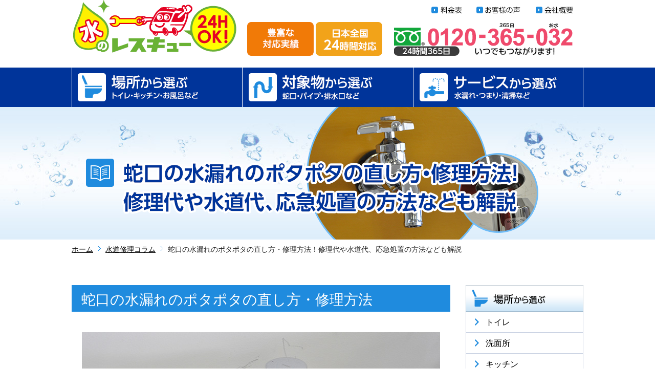

--- FILE ---
content_type: text/html; charset=UTF-8
request_url: https://www.mizu-rescue.com/column/faucet-waterleak-potapota.html
body_size: 7877
content:
<html lang="ja">
<head prefix="og: http://ogp.me/ns# fb: http://ogp.me/ns/fb# article: http://ogp.me/ns/article#">
<meta charset="UTF-8">
<title>蛇口の水漏れのポタポタの直し方・修理方法！修理代や水道代、応急処置の方法なども解説|水のレスキュー【公式】</title>
<meta name="description" content="蛇口からポタポタと水漏れする場合の直し方や修理方法を解説します。ポタポタと水漏れしている場合、水道料金はどれくらい上がるの？水道修理屋さんに依頼したらいくらかかるの？などの疑問にもお答えします。" />
<meta name="format-detection" content="telephone=no,address=no,email=no">
<meta name="viewport" content="width=device-width, initial-scale=1, user-scalable=no">
<link rel="stylesheet" type="text/css" href="/assets/css/pages_column.css" media="all" />
<link rel="stylesheet" type="text/css" href="/assets/css/sp_pages_column.css" media="all" />
<!-- Google Tag Manager -->
<script>(function(w,d,s,l,i){w[l]=w[l]||[];w[l].push({'gtm.start':
new Date().getTime(),event:'gtm.js'});var f=d.getElementsByTagName(s)[0],
j=d.createElement(s),dl=l!='dataLayer'?'&l='+l:'';j.async=true;j.src=
'https://www.googletagmanager.com/gtm.js?id='+i+dl;f.parentNode.insertBefore(j,f);
})(window,document,'script','dataLayer','GTM-KXRLG4D');</script>
<!-- End Google Tag Manager -->
<script src="//ajax.googleapis.com/ajax/libs/jquery/1.11.3/jquery.min.js"></script>
<script>window.jQuery || document.write('<script src="/assets/js/lib/jquery-1.11.3.min.js"><\/script>')</script>
<script type="text/javascript" src="/assets/js/config.js"></script>
<link href="/assets/css/rset.css" rel="stylesheet" type="text/css" /><script src="/assets/js/toc.js"></script> 
<script>
$(function(){
    $("body").toc();
});
</script>
<script type="application/ld+json">
{
  "@context": "https://schema.org",
  "@type": "Organization",
  "name": "株式会社水のレスキュー",
  "url": "https://www.mizu-rescue.com/",
  "logo": "https://www.mizu-rescue.com/assets/img/common/logo.jpg",
  "description": "日本全国24時間出張の水道修理屋 水のレスキュー。多くの実績を誇る企業です。水のトラブルは0120-365-032までお電話ください。",
  "contactPoint": {
    "@type": "ContactPoint",
    "telephone": "0120-365-032",
    "contactType": "customer service",
    "areaServed": "JP",
    "availableLanguage": ["Japanese"]
  }
}
</script>
</head>

<body class="page_place_toilet">
<header>
<!-- Google Tag Manager (noscript) -->
<noscript><iframe src="https://www.googletagmanager.com/ns.html?id=GTM-KXRLG4D"
height="0" width="0" style="display:none;visibility:hidden"></iframe></noscript>
<!-- End Google Tag Manager (noscript) -->
<div id="header">
  <div class="container">
    <p class="hd_logo_columntest is_pc"><a href="/"><img src="/assets/img/common/hd_title_pc.png" alt="水のレスキュー" /></a></p>
    <p class="hd_logo_columntest is_sp"><a href="tel:0120365032" class="telbtn" onClick="ga('send', 'event', 'sptel', 'click', 'body');"><img src="/assets/img/common/hd_title_pc.png" alt="水のレスキュー" /></a></p>
    <div class="hd_summary"><img src="/assets/img/common/hd_summary.gif" alt="安心と信頼のお客様第一の接客対応／日本全国24時間対応"></div>
    <div class="hd_contact"><img src="/assets/img/common/hd_contact.gif" alt="0120-365-032 24時間365日いつでもつながります！"></div>
    <div class="hd_navi">
    <ul>
    <li><a href="/customers/price.html"><img src="/assets/img/common/hd_navi_01.gif" alt="料金表"></a></li>
    <li><a href="/about/voice.html"><img src="/assets/img/common/hd_navi_02.gif" alt="お客様の声"></a></li>
    <li><a href="/about/company.html"><img src="/assets/img/common/hd_navi_03.gif" alt="会社概要"></a></li>
    </ul>
    </div>
  </div>
  
	<div id="btn_menu"></div>
	<div id="gnavi">
  <ul class="container">
  <li class="gn_01"><a href="#">ホーム</a></li>
  <li class="gn_02"><a href="/place/">場所から選ぶ</a>
    <ul>
    <li><a href="/place/toilet.html">トイレ</a></li>
    <li><a href="/place/washroom.html">洗面所</a></li>
    <li><a href="/place/kitchen.html">キッチン</a></li>
    <li><a href="/place/bath.html">お風呂</a></li>
    <li><a href="/place/outdoors.html">屋外</a></li>
    </ul>
  </li>
  <li class="gn_03"><a href="/object/index.html">対象物から選ぶ</a>
    <ul>
    <li><a href="/object/faucet.html">水道（蛇口）</a></li>
    <li><a href="/object/culvent.html">排水溝</a></li>
    <li><a href="/object/drainpipe.html">排水管</a></li>
    <li><a href="/object/pipe.html">パイプ</a></li>
    <li><a href="/object/sink.html">シンク</a></li>
    </ul>
  </li>
  <li class="gn_04"><a href="/service/index.html">サービスから選ぶ</a>
    <ul>
    <li><a href="/service/waterleak.html">水漏れ</a></li>
    <li><a href="/service/otherwords.html">つまり</a></li>
    <li><a href="/service/change.html">交換</a></li>
    <li><a href="/service/repair.html">修理</a></li>
    <li><a href="/service/clean.html">掃除</a></li>
    </ul>
  </li>
  <li class="gn_05"><a href="#">水のレスキューについて</a>
    <ul>
    <li><a href="/customers/flow.html">作業の流れ</a></li>
    <li><a href="/customers/price.html">料金表</a></li>
    <li><a href="/about/voice.html">お客様の声</a></li>
    <li><a href="/about/staff.html">スタッフ紹介</a></li>
    <li><a href="/column/">修理コラム</a></li>
    </ul>
  </li>
  <li class="gn_06"><a href="/about/company.html">会社案内</a>
    <ul>
    <li><a href="/about/company.html">会社概要</a></li>
	
    <li><a href="/release/index.html">お知らせ</a></li>
    <li><a href="/shop/index.html">店舗案内</a></li>
    <li><a href="/about/contact.html">お問合せ</a></li>
    <li><a href="/about/sitemap.html">サイトマップ</a></li>
    <li><a href="/about/privacypolicy.html">プライバシーポリシー</a></li>
    
    </ul>
  </li>
  </ul>
  <div id="menu_close"><span>メニューを閉じる</span></div>
	</div>
</div></header><!-- /header -->
<div id="kv">
  <div class="container"><img src="/assets/img/column/68/kv_pc.png" width="1000" height="259" alt="蛇口の水漏れのポタポタの直し方・修理方法！修理代や水道代、応急処置の方法なども解説" class="switch"></div>
</div>
<div class="container">
  <div class="breadcrumb">
    <ol>
      <li><a href="/">ホーム</a></li>
      <li><a href="/column/">水道修理コラム</a></li>
      <li>蛇口の水漏れのポタポタの直し方・修理方法！修理代や水道代、応急処置の方法なども解説</li>
    </ol>
  </div>
  <div class="column_main">
    <article>
      <h1 class="heading_01">蛇口の水漏れのポタポタの直し方・修理方法</h1>
      <div class="thumb_index">
        <div class="item2">
          <div id="toc-range">
            <p><img src="../assets/img/column/68/01.jpg" alt="蛇口の水漏れのポタポタの直し方・修理方法" width="700" height="432"/></p>
            <p>蛇口から水漏れがポタポタと起きているのを直したい、修理したいという方へ向けて、蛇口ごとの原因から、修理方法までを丁寧に解説いたします。</p>
            <p>ポタポタと垂れる水漏れは水道料金はいくら分損してる？<br>
              修理代金の平均はどのくらい？</p>
            <p>もしも、蛇口からポタポタと水漏れしているという方は是非こちらの解決方法を参考にしてください。</p>
            <div id="toc"></div>
            <h2>蛇口からポタポタと水漏れする時の原因</h2>
            <p><img src="../assets/img/column/68/b01.png" alt="蛇口からポタポタと水漏れする時の原因" width="700" height="432"/></p>
            <p>蛇口から水漏れがポタポタと起きる原因は、蛇口の種類によって異なります。<br>
            ハンドルタイプ、シングルレバーなどハンドルの形によって原因も異なるので、まずはどちらのタイプの当てはまるかをご確認下さい。</p>
            <h3>ハンドルタイプの蛇口の場合</h3>
            <p><img src="../assets/img/column/68/02.jpg" alt="ハンドルタイプの蛇口の場合" width="700" height="432"/></p>
            <p>ハンドルタイプの蛇口の場合、内部にあるパッキンの一つ、ケレップが劣化することによってポタポタと水漏れが起きます。<br>
            ケレップを交換することによって、水漏れを修理することができます。</p>
            <h3>シングルレバータイプの蛇口の場合</h3>
            <p><img src="../assets/img/column/68/03.jpg" alt="シングルレバータイプの蛇口の場合" width="700" height="432"/></p>
            <p>シングルレバータイプの蛇口は、キッチンや洗面所で使用される蛇口タイプです。<br>
              内部のカートリッジが劣化したり不具合を起こすと、蛇口から水漏れがポタポタと出てきます。<br>
            カートリッジを取り換えることによって水漏れを修理することができます。</p>
            <h2>蛇口の水漏れのポタポタで水道代が月200円かかる</h2>
            <p><img src="../assets/img/column/68/04.jpg" alt="蛇口の水漏れのポタポタで水道代が月200円かかる" width="700" height="432"/></p>
            <p>1秒間に1滴の水漏れが蛇口から起きた場合、月に約200円の水道代がかかると言われています。<br>
            ひと月にすると少額ではありますが、長く放置しているとその分費用も掛かるため早めの修理をおすすめしています。</p>
            <h2>蛇口の水漏れの修理代金の目安</h2>
            <p> <img src="../assets/img/column/68/b02.png" alt="蛇口の水漏れの修理代金の目安" width="700" height="432"/></p>
            <p>ポタポタと垂れる蛇口の水漏れの修理代金は業者に依頼するか、自分で修理するかによって金額が異なります。</p>
            <p>自分で修理する場合、交換するケレップやカートリッジの数千円で済みます。<br>
              業者に依頼する場合は業者によって修理代金が異なるため、一度電話で確認して見たり、実物を見てもらうようにしましょう。</p>
            <h2>蛇口の水漏れのポタポタの直し方・修理方法</h2>
            <p><img src="../assets/img/column/68/05.jpg" alt="蛇口の水漏れのポタポタの直し方・修理方法" width="700" height="432"/></p>
            <p>ここからは、蛇口の種類ごとによってポタポタと垂れる水漏れの修理方法をご紹介します。</p>
            <h3>止水栓を閉めて応急処置を行う</h3>
            <p><img src="../assets/img/column/common/all_shisuisen.jpg" alt="止水栓を閉めて応急処置を行う" width="700" height="432"/></p>
            <p>まずは、無駄な水道代を減らすために止水栓を閉める応急処置を行います。<br>
            止水栓を閉めることで、給水をストップさせることができ、蛇口の水漏れのポタポタが一時的に止まります。</p>
            <h3>ハンドルタイプのポタポタ水漏れの直し方・修理方法</h3>
            <p><img src="../assets/img/column/68/06.jpg" alt="ハンドルタイプのポタポタ水漏れの直し方・修理方法" width="700" height="432"/></p>
            <p><img src="../assets/img/column/04/step01-00.jpg" alt="ハンドルタイプのポタポタ水漏れの直し方の手順" width="700" height="432"/></p>
            <p>ハンドルタイプの蛇口は洗濯機や屋外で使われることが多く、メンテナンスは長年行っていなかったという方が多いのではないでしょうか？<br>
            まずは、ハンドルタイプのポタポタ水漏れの直し方・修理方法を見ていきましょう。</p>
            <h4>交換用のケレップを準備する</h4>
            <p><img src="../assets/img/column/04/10.jpg" alt="交換用のケレップを準備する" width="700" height="432"/></p>
            <p>ハンドルタイプの蛇口の内部には、ケレップというパッキンがあるのでそちらを交換します。<br>
              交換するためのケレップをホームセンターなどで購入しましょう。<br>
            蛇口によってサイズや型式が異なることがあるので、一度分解してから購入するケレップを確認したり、製品型番から調べる方法があります。</p>
            <h4>水道修理屋に相談</h4>
            <p><img src="/assets/img/column/68/10.jpg" alt="水道修理屋に相談" width="700" height="432"/></p>
            <p>ケレップが近くに売っていなかったり、すぐに手元に準備するのが難しい場合は、水道修理屋に相談するようにしましょう。<br>
            パッキンの在庫は豊富なので、蛇口のケレップの種類がわからなくてもその日の内に水漏れを直すことができます。</p>
            <h4>カラービスを取り外す</h4>
            <p><img src="/assets/img/column/17/12.jpg" alt="カラービスを取り外す" width="700" height="432"/></p>
            <p>ケレップが準備できた場合は、ハンドルの上部にあるカラービスやキャップを取り外します。<br>
            マイナスドライバーのような線の細い工具があると取りやすいです。</p>
            <div class="blogcard"> <a href="/column/toilet-clogged.html" target="_blank" >
              <div class="blogcard_thumbnail"><img src="../assets/img/column/28_leopalace/thumbnail03.jpg" alt="トイレのつまり解消" /></div>
              <div class="blogcard_content">
                <div class="blogcard_title">自分でできるトイレ詰まり修理、トイレが詰まった時の解消法</div>
                <div class="blogcard_excerpt">自分でできるトイレつまりの解消法を写真付きで分かり易くご紹介します。急な水漏れでいちいち業者に連絡して修理してもらうのも面倒。そんな時は自分トイレの詰まりを直しましょう。道具さえ準備すれば誰で詰まりを解消できます。</div>
              </div>
              <div class="clear"></div>
              </a>
              <div class="reset"></div>
            </div>
            <h4>ハンドルを外す</h4>
            <p><img src="../assets/img/column/17/13.jpg" alt="ハンドルを外す" width="700" height="432"/></p>
            <p>内部にハンドルを固定しているネジがあるので、ネジを回してハンドルを取り外します。<br>
            ハンドルやネジは後ほど元に戻すので、なくさないように近くに置いておきましょう。</p>
            <h4>スピンドルを取り外す</h4>
            <p><img src="../assets/img/column/17/15.jpg" alt="上部固定ナットを取り外す" width="700" height="432"/></p>
            <p><img src="../assets/img/column/17/14.jpg" alt="三角パッキンを取り外す" width="700" height="432"/></p>
            <p><img src="../assets/img/column/17/33.jpg" alt="スピンドルを取り外す" width="700" height="432"/></p>
            <p>レンチを使って、上部の固定ナットを取り外し、パッキンとスピンドルも取り外します。<br>
            スピンドルを取り外すと、蛇口のケレップを取り出すことができます。</p>
            <h4>ケレップを交換する</h4>
            <p><img src="../assets/img/column/17/34.jpg" alt="ケレップを交換する" width="700" height="432"/></p>
            <p>蛇口の内部からケレップを取り出し、新しい物に交換します。<br>
            後は、逆の手順で蛇口を直せば元通りです。</p>
            <h4>修理完了</h4>
            <p><img src="../assets/img/column/17/35.jpg" alt="修理完了" width="700" height="432"/></p>
            <p>蛇口が直ったら、止水栓を開けて水漏れが起きていないか確認しましょう。<br>
            水漏れしていなければ、蛇口のポタポタ水漏れの修理は完了です。</p>
            <h3>シングルレバータイプのポタポタ水漏れの直し方・修理方法</h3>
            <p><img src="../assets/img/column/68/11.jpg" alt="シングルレバータイプのポタポタ水漏れの直し方・修理方法" width="700" height="432"/></p>
            <p><img src="../assets/img/column/04/step07_01.jpg" alt="シングルレバータイプのポタポタ水漏れの直し方の手順" width="700" height="432"/></p>
            <p>続いて、シングルレバータイプのポタポタ水漏れの直し方・修理方法を解説します。<br>
            ハンドルタイプよりも特殊な工具が必要だったり、修理の手順が長いので慎重に作業を行ってください。</p>
            <h4>交換用のカートリッジを準備する</h4>
            <p><img src="../assets/img/column/04/17.jpg" alt="交換用のカートリッジを準備する" width="700" height="432"/></p>
            <p>シングルレバー蛇口のポタポタ水漏れは内部のカートリッジを交換することで直すことができるので、まずは交換用のカートリッジを準備します。<br>
            カートリッジは製品やメーカーによって種類が異なるので、間違ったものを購入しないように気を付けましょう。</p>
            <h4>水道修理屋に相談</h4>
            <p><img src="../assets/img/column/68/09.jpg" alt="トイレの詰まりで困ったら水のレスキューへ相談" width="700" height="432"/></p>
            <p>カートリッジをすぐに準備できないという方、自分で工事する自信がないという方は水道修理屋に相談するようにしましょう。<br>
            もちろん、当社も安心価格にてご対応しております。</p>
            <h4>シングルレバーのネジを外す</h4>
            <p><img src="../assets/img/column/17/88.jpg" alt="シングルレバーのネジを外す" width="700" height="432"/></p>
            <p>レバーと蛇口を固定するネジがあるので、六角レンチやドライバーを使ってネジを取り外します。<br>
            ネジは小さいので、外した勢いでなくさないように慎重に作業を行いましょう。</p>
            <h4>シングルレバーを外す</h4>
            <p><img src="../assets/img/column/17/89.jpg" alt="シングルレバーを外す" width="700" height="432"/></p>
            <p>ネジが外れたら、シングルレバー本体を取り外します。</p>
            <h4>外カバーを外す</h4>
            <p><img src="../assets/img/column/17/90.jpg" alt="外カバーを外す" width="700" height="432"/></p>
            <p>外カバーを回すとカチッと音がして取り外すことができます。</p>
            <h4>古いカートリッジを外す</h4>
            <p><img src="../assets/img/column/17/92.jpg" alt="古いカートリッジを外す" width="700" height="432"/></p>
            <p>カートリッジは数本のネジで固定されているので、ドライバーでネジを緩めて古いカートリッジを取り外します。</p>
            <h4>新しいカートリッジを取り付ける</h4>
            <p><img src="../assets/img/column/17/93.jpg" alt="トイレの詰まりで困ったら水のレスキューへ相談" width="700" height="432"/></p>
            <p>準備しておいた新しいカートリッジを取り付けます。<br>
            後は、逆の手順で蛇口を組み立てれば元通りになります。</p>
            <h4>修理完了</h4>
            <p><img src="../assets/img/column/17/79.jpg" alt="修理完了" width="700" height="432"/></p>
            <p>蛇口が元に戻ったら、止水栓を開けて蛇口から水漏れがポタポタと垂れていないか確認してください。<br>
            正しく交換できていれば、水漏れもピタッと止まっているはずです。</p>
            <h2>蛇口のポタポタ水漏れのような些細なトラブルはご相談ください</h2>
            <p><img src="../assets/img/column/68/11.jpg" alt="トイレの詰まりで困ったら水のレスキューへ相談" width="700" height="432"/></p>
            <p align="left">今回は、蛇口から水漏れがポタポタと起きている場合の直し方や修理方法をご紹介しました。<br>
              水のレスキューは、日本全国対応でお客様のトラブルに駆けつけますので、いつでもお気軽にお電話にてご相談下さい。</p>
            <div class="offerbox_pc is_pc">
      <p><img src="/assets/img/column/common/PC_bnr.png" alt="水漏れやつまり修理は水のレスキューへ" width="700" height="331"/></p>
</div>
  
<div class="is_sp">
      <p><a href="tel:0120365032" class="telbtn" onClick="ga('send', 'event', 'sptel', 'click', 'body');"><img src="/assets/img/column/common/cv_btn.png" alt="水漏れやつまり修理は水のレスキューへ" width="700" height="283"/></a></p>
</div>            <div class="appeal"> <img src="../assets/img/column/common/service.jpg" alt="水のレスキューで水トラブルを解決" width="700" height="432"/>
              <p>水のレスキューは、トイレのつまり、蛇口からの水漏れなどを解消する水道修理屋さんです。全国24時間対応、いつでもお電話にてご相談をお受けしております。</p>
              <p class="appeal_point">どんな場所の水トラブルも解消</p>
              <p>トイレ、キッチン、お風呂場、洗面所など、どんな場所の水トラブルでも対応いたします。つまり、水漏れ、蛇口の交換などお気軽にご相談ください。</p>
              <p class="appeal_point">ご料金もホームページで確認</p>
              <p>各水道修理における料金表をホームページ上でも公開しております。作業後に料金が高くなったり、不要な工事も行わないので安心してご利用いただけます。</p>
              <p class="appeal_point">全国24時間対応の水道修理屋さん</p>
              <p>受付は24時間対応。さらに全国どこへでも駆け付けます。水のレスキューなら、こんな時間に水道修理なんて頼めるかしら？と悩む必要はありません。</p>
            </div>
          </div>
        </div>
      </div>
    </article>
    <aside>
<div class="workflow_list">
    <p class="heading_02">作業の流れ</p>
    
      <ol class="clearfix">
		  <li>
			<div><img src="/assets/img/common/ttl_workflow01.png" width="305" height="41" alt="STEP01"/></div>
			<div class="inner">
				<div class="thumb"><img src="/assets/img/common/img_workflow01_sp.png" alt="作業の流れ1" class="switch"></div>
				<p><span>急なトラブルにご対応</span>いたします。</p>
			</div>
		  </li>
		  <li>
			<div><img src="/assets/img/common/ttl_workflow02.png" width="305" height="41" alt="STEP02"/></div>
			<div class="inner">
				<div class="thumb"><img src="/assets/img/common/img_workflow02_sp.png" alt="作業の流れ2" class="switch"></div>
				<p>すぐに<span>0120-365-032までお電話ください。</span></p>
			</div>
		  </li>
		  <li>
			<div><img src="/assets/img/common/ttl_workflow03.png" width="305" height="41" alt="STEP03"/></div>
			<div class="inner">
				<div class="thumb"><img src="/assets/img/common/img_workflow03_sp.png" alt="作業の流れ3" class="switch"></div>
				<p><span>エリア内のスタッフが急行いたします。</span></p>
			</div>
		  </li>
		  <li>
			<div><img src="/assets/img/common/ttl_workflow04.png" width="305" height="41" alt="STEP04"/></div>
			<div class="inner">
				<div class="thumb"><img src="/assets/img/common/img_workflow04_sp.png" alt="作業の流れ4" class="switch"></div>
				<p>スタッフが<span>最速5分で現場に到着いたします。</span></p>
			</div>
		  </li>
		  <li>
			<div><img src="/assets/img/common/ttl_workflow05.png" width="305" height="41" alt="STEP05"/></div>
			<div class="inner">
				<div class="thumb"><img src="/assets/img/common/img_workflow05_sp.png" alt="作業の流れ5" class="switch"></div>
				<p>すぐさま作業を行い、<span>トラブル原因を修理いたします。</span></p>
			</div>
		  </li>
		  <li>
			<div><img src="/assets/img/common/ttl_workflow06.png" width="305" height="41" alt="STEP06"/></div>
			<div class="inner">
				<div class="thumb"><img src="/assets/img/common/img_workflow06_sp.png" alt="作業の流れ6" class="switch"></div>
				<p><span>修理状況をお客様に確認していただき</span>問題なければ、お支払いとなります。</p>
			</div>
		  </li>
      </ol>
	  <p class="btn_movie"><a href="/customers/flow.html"><img src="/assets/img/common/btn_movie.png" width="183" height="47" alt="動画はこちら"/></a></p>
    </div>

  
    <div class="offerbox_pc is_pc">
      <div class="offerbox_pch2">水のトラブル、お電話1本ですぐに駆けつけます！</div>
      <div><img src="/assets/img/common/offerbox_01.jpg" alt="0120-365-032 スマホ・携帯・PHSからでもOK！ お気軽にお電話ください！" width="100%"></div>
      <p class="offer_copy"><span>24</span>時間<span>365</span>日！ 日本全国どこでも出張します！</p>
    </div>
  
    <div class="offerbox_sp is_sp">
      <div class="container">
      <div class="offerbox_sph2">水のトラブル、お電話1本で<br>すぐに駆けつけます！</div>
      <div><img src="/assets/img/sp/common/offerbox.jpg" alt="0120-365-032 スマホ・携帯・PHSからでもOK！ お気軽にお電話ください！"></div>
      <p class="offer_copy"><span>24</span>時間<span>365</span>日！ 日本全国どこでも出張します！</p>
      <div class="offer_btn"><a href="tel:0120365032" class="telbtn" onClick="ga('send', 'event', 'sptel', 'click', 'body');"><img src="/assets/img/sp/common/offerbox_btn.jpg" alt="ここをタッチして今すぐ電話する"></a></div>
      </div>
    </div>
</aside>  </div>
  <!-- /.column_main  -->
  
  <aside>
<div class="column_side">
  
    <div class="sd_menu">
      <div><img src="/assets/img/common/sd_menu_01.png" alt="場所から選ぶ"></div>
      <ul>
      <li><a href="/place/toilet.html">トイレ</a></li>
      <li><a href="/place/washroom.html">洗面所</a></li>
      <li><a href="/place/kitchen.html">キッチン</a></li>
      <li><a href="/place/bath.html">お風呂</a></li>
      <li><a href="/place/outdoors.html">屋外</a></li>
      </ul>
      <div><img src="/assets/img/common/sd_menu_02.png" alt="対象物から選ぶ"></div>
      <ul>
      <li><a href="/object/faucet.html">水道（蛇口）</a></li>
      <li><a href="/object/culvent.html">排水溝</a></li>
      <li><a href="/object/drainpipe.html">排水管</a></li>
      <li><a href="/object/pipe.html">パイプ</a></li>
      <li><a href="/object/sink.html">シンク</a></li>
      </ul>
      <div><img src="/assets/img/common/sd_menu_03.png" alt="サービスから選ぶ"></div>
      <ul>
      <li><a href="/service/waterleak.html">水漏れ</a></li>
      <li><a href="/service/otherwords.html">つまり</a></li>
      <li><a href="/service/change.html">交換</a></li>
      <li><a href="/service/repair.html">修理</a></li>
      <li><a href="/service/clean.html">掃除</a></li>
      </ul>
    </div>
  
  
    <div class="sd_navi">
      <div><img src="/assets/img/common/sd_navi_01.png" alt="水のレスキューについて"></div>
      <ul>
      <li><a href="/customers/flow.html">作業の流れ</a></li>
      <li><a href="/customers/price.html">料金表</a></li>
      <li><a href="/about/voice.html">お客様の声</a></li>
      <li><a href="/about/staff.html">スタッフ紹介</a></li>
      <li><a href="/column/">修理コラム</a></li>
	  <li><a href="/toilet-remodel/">トイレリフォーム コラム</a></li>
      <!--<li><a href="/XXX/">4つのポイント</a></li>-->
      </ul>
    </div>
  
    <div class="sd_navi">
      <div><img src="/assets/img/common/sd_navi_02.png" alt="会社案内"></div>
      <ul>
      <li><a href="/about/company.html">会社概要</a></li>
	  
      <li><a href="/release/index.html">お知らせ</a></li>
      <li><a href="/shop/index.html">店舗案内</a></li>
      <li><a href="/about/contact.html">お問合せ</a></li>
      <li><a href="/about/sitemap.html">サイトマップ</a></li>
      <li><a href="/about/privacypolicy.html">プライバシーポリシー</a></li>
	  <li><a href="/about/transaction.html">特定商取引法上の表記</a></li>
      </ul>
    </div>
	
	<div class="sd_navi_area">
      <div><img src="/assets/img/common/sd_navi_area.png" alt="支店・店舗を探す"></div>
		<div class="inner">
			<select onchange="location.href=this.options[this.selectedIndex].value">
				<option value="" style="color: black;">都道府県から探す</option>
                <option value="/about/areamap/aichi.html" style="color: black;">愛知県</option>
				<option value="/about/areamap/tokyo.html" style="color: black;">東京都</option>
				<option value="/about/areamap/osaka.html" style="color: black;">大阪府</option>
				<option value="/about/areamap/hokkaido.html" style="color: black;">北海道</option>
				
				<option value="/about/areamap/fukuoka.html" style="color: black;">福岡県</option>
				<option value="/about/areamap/miyagi.html" style="color: black;">宮城県</option>  
				<option value="/about/areamap/hiroshima.html" style="color: black;">広島県</option>
				<option value="/about/areamap/kagawa.html" style="color: black;">香川県</option>
                <option value="/about/areamap/chiba.html" style="color: black;">千葉県</option>
                <option value="/about/areamap/gihu.html" style="color: black;">岐阜県</option>
                <option value="/about/areamap/hyogo.html" style="color: black;">兵庫県</option>
                <option value="/about/areamap/kanagawa.html" style="color: black;">神奈川県</option>
                <option value="/about/areamap/mie.html" style="color: black;">三重県</option>
                <option value="/about/areamap/nara.html" style="color: black;">奈良県</option>
                <option value="/about/areamap/saitama.html" style="color: black;">埼玉県</option>
                <option value="/about/areamap/tokushima.html" style="color: black;">徳島県</option>
                <option value="/about/areamap/yamagata.html" style="color: black;">山形県</option>
                <option value="/about/areamap/yamaguchi.html" style="color: black;">山口県</option>
                <option value="/about/areamap/saga.html" style="color: black;">佐賀県</option>
                <option value="/about/areamap/shizuoka.html" style="color: black;">静岡県</option>
                <option value="/about/areamap/tochigi.html" style="color: black;">栃木県</option>
                <option value="/about/areamap/niigata.html" style="color: black;">新潟県</option>
                <option value="/about/areamap/kumamoto.html" style="color: black;">熊本県</option>
                <option value="/about/areamap/iwate.html" style="color: black;">岩手県</option>
                <option value="/about/areamap/fukushima.html" style="color: black;">福島県</option>
                <option value="/about/areamap/ibaraki.html" style="color: black;">茨木県</option>
                <option value="/about/areamap/gunma.html" style="color: black;">群馬県</option>
                <option value="/about/areamap/shiga.html" style="color: black;">滋賀県</option>
                <option value="/about/areamap/kyoto.html" style="color: black;">京都府</option>
                <option value="/about/areamap/okayama.html" style="color: black;">岡山県</option>
				<option value="/about/areamap/wakayama.html" style="color: black;">和歌山県</option>
			</select>
			<p><a href="/shop/index.html">&gt;&gt; 全国一覧はこちら</a></p>
		</div>
        </div>
  

  </div></aside><!-- /.column_side  -->
</div>
<!-- /.container  -->

<footer>
<div id="footer">
<div class="container">
<p id="pagetop"><a href="#header"><img src="/assets/img/common/pagetop.png" alt="ページの上部へ戻る" /></a></p>
  <div class="ft_navi">
  <div class="ftnavi_h3">場所から選ぶ</div>
  <ul>
  <li><a href="/place/toilet.html">トイレ</a></li>
  <li><a href="/place/washroom.html">洗面所</a></li>
  <li><a href="/place/kitchen.html">キッチン</a></li>
  <li><a href="/place/bath.html">お風呂</a></li>
  <li><a href="/place/outdoors.html">屋外</a></li>
  </ul>
  </div>
  <div class="ft_navi">
  <div class="ftnavi_h3">対象物から選ぶ</div>
  <ul>
  <li><a href="/object/faucet.html">水道（蛇口）</a></li>
  <li><a href="/object/culvent.html">排水溝</a></li>
  <li><a href="/object/drainpipe.html">排水管</a></li>
  <li><a href="/object/pipe.html">パイプ</a></li>
  <li><a href="/object/sink.html">シンク</a></li>
  </ul>
  </div>
  <div class="ft_navi">
  <div class="ftnavi_h3">サービスから選ぶ</div>
  <ul>
  <li><a href="/service/waterleak.html">水漏れ</a></li>
  <li><a href="/service/otherwords.html">つまり</a></li>
  <li><a href="/service/change.html">交換</a></li>
  <li><a href="/service/repair.html">修理</a></li>
  <li><a href="/service/clean.html">掃除</a></li>
  </ul>
  </div>
  <div class="ft_navi">
  <div class="ftnavi_h3">水のレスキューについて</div>
  <ul>
  <li><a href="/customers/flow.html">作業の流れ</a></li>
  <li><a href="/customers/price.html">料金表</a></li>
  <li><a href="/customers/fullprice.html">料金明細</a></li>
  <li><a href="/about/voice.html">お客様の声</a></li>
  <li><a href="/about/staff.html">スタッフ紹介</a></li>
  <li><a href="/column/">修理コラム</a></li>
  <li><a href="/toilet-remodel/">トイレリフォーム コラム</a></li>
  <!--<li><a href="/XXX/">4つのポイント</a></li>-->
  </ul>
  </div>
  <div class="ft_navi">
  <div class="ftnavi_h3">会社案内</div>
  <ul>
  <li><a href="/about/company.html">会社概要</a></li>
  <li><a href="/release/index.html">お知らせ</a></li>
  <li><a href="/shop/index.html">店舗案内</a></li>
  <li><a href="/about/contact.html">お問合せ</a></li>
  <li><a href="/about/sitemap.html">サイトマップ</a></li>
  <li><a href="/about/privacypolicy.html">プライバシーポリシー</a></li>
  <li><a href="/about/transaction.html">特定商取引法上の表記</a></li>
  
  </ul>
  </div>
</div>
<div id="ft_copyright">Copyright&copy; 株式会社水のレスキュー All Rights Reserved.</div>
</div></footer><!-- /footer -->



</body>
</html>


--- FILE ---
content_type: text/css
request_url: https://www.mizu-rescue.com/assets/css/pages_column.css
body_size: 42236
content:
@charset "utf-8";
@import "normalize.css";
@import "common.css";
.is_sp {
  display: none;
}
/* =================================================================
		Place
================================================================= */
/* place_index 
------------------------------*/
.thumb_index {
  position: relative;
  margin: 0 0 45px;
  padding: 20px 20px 1px;
}
#place_index {
  margin-top: -47px;
  margin-bottom: 60px
}
#place_index h2 {
  margin: -20px -20px 0 -20px;
}
/* price 
------------------------------*/
.price {
  margin: 0 0 27px;
}
/* toilet_trouble 
------------------------------*/
.toilet_trouble {
  margin: 0 0 40px;
}
.toilet_trouble h3 {
  margin: 0;
  padding: 25px 0 13px;
  background: #c2e2f9;
  text-align: center;
  color: #00349a;
  font-size: 175%;
  font-weight: normal;
  line-height: 1.3;
}
/* =================================================================
		Other
================================================================= */
#notfound {
  padding: 65px 0 60px;
  text-align: center;
  min-height: 400px;
}
#notfound h1 {
  margin: 0 0 3px;
  padding: 0;
  font-size: 60px;
  line-height: 1.1;
  color: #afaa9b;
}
#notfound h2 {
  font-weight: normal;
  font-size: 20px;
  margin: 0 0 30px;
}
#notfound p {
  padding: 0 0 10px;
  font-size: 14px;
}
#notfound .link {
  font-weight: bold;
  font-size: 16px;
}
/* =================================================================
		header
================================================================= */
.area_index h1 {
  width: 100%;
  padding: 0 0px;
  font-size: 76.9%;
  margin: 0 auto;
  font-weight: normal;
  text-align: left;
}
/* =================================================================
		Shop
================================================================= */
.map {
  position: relative;
  margin: 0 0 60px;
}
.map h2 {
  position: absolute;
  top: 27px;
  left: 24px;
  z-index: 30;
}
.map ul li {
  position: absolute;
}
#map_sapporo {
  left: 561px;
  top: 203px;
}
#map_sendai {
  left: 561px;
  top: 293px;
}
#map_utsunomiya {
  left: 561px;
  top: 323px;
}
#map_ikebukuro {
  left: 561px;
  top: 373px;
}
#map_shinkoiwa {
  left: 561px;
  top: 403px;
}
#map_tokyo {
  left: 561px;
  top: 433px;
}
#map_nagoya {
  left: 261px;
  top: 233px;
}
#map_kyoto {
  left: 391px;
  top: 473px;
}
#map_osaka {
  left: 361px;
  top: 503px;
}
#map_ebisubashi {
  left: 331px;
  top: 533px;
}
#map_kobe {
  left: 181px;
  top: 300px;
}
#map_hiroshima {
  left: 93px;
  top: 329px;
}
#map_takamatsu {
  left: 181px;
  top: 533px;
}
#map_fukuoka {
  left: 26px;
  top: 359px;
}
.shop_list {
  padding: 0 0 40px;
}
.shop_list table {
  margin: 0 0 20px;
  width: 100%;
  text-align: left;
  border-collapse: collapse;
  font-size: 100%;
}
.shop_list table td {
  padding: 20px;
  font-size: 87.5%;
  border: solid 1px #d6d6d6;
}
.shop_list table th {
  padding: 20px;
  font-size: 100%;
  text-align: center;
  vertical-align: middle;
  background: #f8f8f8;
  font-weight: normal;
  border: solid 1px #d6d6d6;
}
/* shop_data 
------------------------------*/
.shop_data {
  margin: 0 0 70px;
}
.shop_data .pict {
  width: 344px;
  margin: 0 26px 0 0;
  float: left;
}
.shop_data table {
  width: 370px;
  float: left;
  text-align: left;
  border-collapse: collapse;
  font-size: 87.5%;
}
.shop_data table th, .shop_data table td {
  padding: 8px 9px 7px;
  border-bottom: dotted 1px #a8a8a8;
}
.shop_data table tr:last-child th, .shop_data table tr:last-child td {
  border-bottom: none;
}
/* shop_comment 
------------------------------*/
.shop_comment {
  margin: 0 0 70px;
  background: url(/assets/img/company/shop/comment_bg.png) no-repeat right bottom;
}
.shop_comment dl {
  width: 585px;
  background: #d4edfe;
  border-radius: 5px;
  padding: 25px 40px 25px 37px;
}
.shop_comment dl dt {
  font-size: 24px;
  color: #1f8bde;
  margin: 0 0 8px;
}
/* transaction 
------------------------------*/
.transaction td {
  padding: 15px 10px 15px 10px;
  vertical-align: top;
}
/* =================================================================
		Inquiry
================================================================= */
#contact {
  padding-bottom: 30px;
}
/* ----------------------------------------
	flow
---------------------------------------- */
#contact .flow {
  padding: 30px 0 100px;
}
#contact .flow li {
  float: left;
  width: 240px;
  margin: 0 0 0 10px;
  background: url(/assets/img/company/inquiry/flow.png) no-repeat top;
  text-align: center;
  font-size: 20px;
  line-height: 60px;
  color: #FFF;
}
#contact .flow li.current {
  background-image: url(/assets/img/company/inquiry/flow_current.png);
  font-weight: bold;
  color: #1f8bde;
}
#contact .flow li:first-child {
  margin-left: 0;
}
/* ----------------------------------------
	form
---------------------------------------- */
#contact table {
  width: 100%;
  margin: 0 0 45px 0;
  font-size: 16px;
}
#contact table th {
  width: 200px;
  padding: 20px 0 15px;
  text-align: left;
  font-weight: bold;
  vertical-align: top;
  font-size: 18px;
}
#contact table th.middle {
  vertical-align: middle;
}
#contact table th span {
  float: right;
  margin: 0 0 0 0;
  padding: 7px 6px 4px;
  background: #de2b50;
  border-radius: 3px;
  font-size: 14px;
  line-height: 1.2;
  font-weight: normal;
  color: #ffffff;
}
#contact table td {
  padding: 15px 0 15px 10px;
}
#contact table td span {
  display: block;
  margin: 0 0 20px 0;
  padding: 8px 0 18px 0;
  border-bottom: 1px dotted #abadb3;
  font-size: 75%;
  line-height: 1.6;
}
#contact table td div {
  display: block;
  margin: 0 0 10px 0;
  padding: 8px 0 18px 0;
  border-bottom: 1px dotted #abadb3;
  font-size: 75%;
  line-height: 1.6;
  float: left;
  width: 20%;
}
#contact table td table {
  margin: 0;
}
#contact table td table th {
  width: 74px;
  padding: 8px 10px 10px 0;
  font-size: 16px;
  font-weight: normal;
}
#contact table td table td {
  padding: 0 0 10px 0;
  font-size: 16px;
}
#contact table td table tr:last-child th, #contact table td table tr:last-child td {
  padding-bottom: 0;
}
#contact table td input[type="text"], #contact table td input[type="email"] {
  width: 100%;
  padding: 0 10px;
  line-height: 33px;
}
#contact table td input.size {
  width: 130px;
}
#contact table td select {
  height: 35px;
}
#contact table td textarea {
  width: 100%;
  padding: 10px;
}
#contact table td input[type="checkbox"] {
  margin: -2px 10px 0 0;
}
#contact table td input[type="radio"] {
  margin: -2px 10px 0 0;
  float: left;
}
/* ----------------------------------------
	area
---------------------------------------- */
.area_index #kv {
  width: 100%;
  margin: 0 0 7px;
  text-align: center;
  background: url(/assets/img/area/chiba/kv_bg.png) no-repeat center top;
}
.area_character {
  background-color: #e3f2fd;
  padding: 20px;
  margin: 0 0 45px 0;
}
.area_character_box {
  border: 1px solid #bdd8ec;
  background-color: #fff;
  overflow: hidden;
  padding: 30px 20px;
  margin: 0 0 20px 0;
}
.area_character_box h2 {
  color: #00349a;
  border-bottom: 1px dotted #c0ccd3;
}
.area_character_box .block {
  width: 335px;
  float: left;
}
.area_character_box .block p {
  margin: 0;
}
.area_character_box .image {
  width: 300px;
  padding: 4px;
  background: #fff;
  border: solid 1px #d0d0d0;
  float: right;
}
.service_center {
  margin: 0 0 45px 0;
  overflow: hidden;
}
.service_center h2 {
  margin: 0 0 20px;
  padding: 12px 10px 7px 19px;
  line-height: 1.2;
  background: #e3f2fd url(/assets/img/common/heading_02_bg.gif) no-repeat 0 0;
  color: #1f8bde;
  font-size: 150%;
  font-weight: normal;
}
.all_trouble {
  background-color: #e3f2fd;
  padding: 0 0 20px 0;
  margin: 0 0 45px 0;
}
.all_trouble_box {
  border: 1px solid #bdd8ec;
  background-color: #fff;
  overflow: hidden;
  margin: 0 20px;
  padding: 20px;
}
.all_trouble h2 {
  color: #fff;
  padding: 5px 0 0 0;
  border-style: solid;
  border-width: 1px;
  border-color: rgb(31, 139, 222);
  background-image: -moz-linear-gradient(90deg, rgb(31, 139, 222) 24%, rgb(41, 148, 231) 64%, rgb(50, 157, 239) 100%);
  background-image: -webkit-linear-gradient(90deg, rgb(31, 139, 222) 24%, rgb(41, 148, 231) 64%, rgb(50, 157, 239) 100%);
  background-image: -ms-linear-gradient(90deg, rgb(31, 139, 222) 24%, rgb(41, 148, 231) 64%, rgb(50, 157, 239) 100%);
  box-shadow: inset 0px 0px 0px 2px rgba(255, 255, 255, 0.15);
}
.all_trouble h2 span {
  padding: 0 0 0 59px;
  background-image: url(/assets/img/area/common/icon_ok.png);
  background-position: 26px 0;
  background-repeat: no-repeat;
}
.all_trouble .image {
  margin: 0;
  float: right;
  width: 240px;
  padding: 4px;
  border: solid 1px #d0d0d0;
}
.all_trouble .block {
  float: left;
  width: 400px;
}
.all_trouble .block + p {
  margin: 0;
}
.service_center > p {
  float: left;
  text-align: center;
  display: block;
  width: 204px;
}
.service_center table {
  width: 498px;
  border-top: 1px solid #bdd8ec;
  border-left: 1px solid #bdd8ec;
  float: right;
}
.service_center table th {
  color: #1f8bde;
  background-color: #f4fafe;
  border-right: 1px solid #bdd8ec;
  border-bottom: 1px solid #bdd8ec;
  width: 118px;
  text-align: left;
  padding: 20px 0 20px 18px;
}
.service_center table td {
  border-right: 1px solid #bdd8ec;
  border-bottom: 1px solid #bdd8ec;
  padding: 18px 20px;
}
.service_center table td a {
  text-decoration: none;
  color: #222;
}
.area_character_sub {
  background-color: #e3f2fd;
  padding: 0 0 20px 0;
  margin: 0 0 45px 0;
}
.area_character_sub h2 {
  color: #fff;
  padding: 5px 0 0 0;
  border-style: solid;
  border-width: 1px;
  border-color: rgb(31, 139, 222);
  background-image: -moz-linear-gradient(90deg, rgb(31, 139, 222) 24%, rgb(41, 148, 231) 64%, rgb(50, 157, 239) 100%);
  background-image: -webkit-linear-gradient(90deg, rgb(31, 139, 222) 24%, rgb(41, 148, 231) 64%, rgb(50, 157, 239) 100%);
  background-image: -ms-linear-gradient(90deg, rgb(31, 139, 222) 24%, rgb(41, 148, 231) 64%, rgb(50, 157, 239) 100%);
  position: relative;
  box-shadow: inset 0px 0px 0px 2px rgba(255, 255, 255, 0.15);
}
.area_character_sub h2 span {
  padding: 0 0 0 63px;
  background-image: url(/assets/img/area/common/icon_area_sub.png);
  background-position: 26px 0;
  background-repeat: no-repeat;
}
.area_character_sub .block {
  border: 1px solid #bdd8ec;
  background-color: #fff;
  overflow: hidden;
  margin: 0 20px;
  padding: 20px;
}
/* ----------------------------------------
	widget_blog（最新ブログ）
---------------------------------------- */
.widget_blog {
  background-color: #e3f2fd;
  margin: 0 0 45px 0;
  padding: 0 0 20px 0;
}
.widget_blog h2 {
  padding: 17px 0 0 60px;
  margin: 0 0 5px 0;
  background-image: url(/assets/img/area/common/icon_blog.png);
  background-repeat: no-repeat;
  background-position: 20px 25px;
  font-size: 184.6%;
  font-weight: bold;
  color: #1f8bde;
  position: relative;
}
.widget_blog h2 img {
  position: absolute;
  top: -24px;
  right: 20px;
}
.widget_blog ul {
  padding: 20px 18px 6px;
  margin: 0 20px 0;
  background: #fff;
  border: 1px solid #bdd8ec;
  overflow: hidden;
}
.widget_blog ul li {
  float: left;
  width: 206px;
  margin: 0 19px 0 0;
  font-size: 92.3%;
}
.widget_blog ul li:nth-child(3n) {
  margin: 0;
}
.widget_blog ul li a:link {
  display: block;
}
.widget_blog ul li h3 {
  font-weight: normal;
  font-size: 1em;
  line-height: 1.6;
  margin: 0 0 9px 0;
}
.widget_blog ul li a {
  color: #222;
  text-decoration: none;
}
.widget_blog ul li p {
  font-size: 1em;
  line-height: 1.6;
}
.widget_blog ul li p.image {
  margin: 0 0 6px 0;
  border: 1px solid #d3d3d3;
  padding: 4px;
}
/*.widget_blog ul li p.image span{
	display:block;
	overflow:hidden;
	width:208px;
	height:144px;
}
.widget_blog ul li p.image img{
	width:100%;
}*/
/* category
---------------------------------------- */
.widget_blog ul li .category {
  overflow: hidden;
  padding: 4px 0 0 0;
}
.widget_blog ul li .category span {
  float: left;
  margin: 0 6px 6px 0;
  padding: 0 4px;
  background: #1f8bde;
  -webkit-border-radius: 3px;
  -moz-border-radius: 3px;
  border-radius: 3px;
  font-size: 83.3%;
  color: #ffffff;
  line-height: 18px;
}
.work_area {
  background-color: #e3f2fd;
  padding: 15px 0 20px 0;
  margin: 0 0 45px 0;
  position: relative;
  clear: both;
}
.work_area h2 {
  color: #1f8bde;
  margin: 0 0 10px 20px;
  padding: 0 0 0 40px;
  background-image: url(/assets/img/area/common/icon_work.png);
  background-repeat: no-repeat;
  background-position: 0 3px;
}
.work_area .work_list {
  background-color: #fff;
  border: 1px solid #bdd8ec;
  background-image: url(/assets/img/area/common/bg_work_list.png);
  background-position: right bottom;
  background-repeat: no-repeat;
  margin: 0 20px;
  padding: 20px 20px 10px;
}
.work_area .work_list li {
  background-image: url(/assets/img/area/common/icon_work_list.png);
  background-repeat: no-repeat;
  background-position: 0 0;
  padding: 0 0 0 33px;
  margin: 0 0 13px 0;
}
.work_area .work_list li a {
  color: #222;
}
.work_area p {
  position: absolute;
  top: -20px;
  right: 0;
}
.trip_area {
  margin: 0 0 40px 0;
  padding: 0 10px 10px;
  background: #1f8bde;
  text-align: center;
}
.trip_area h2 {
  padding: 2px 0 0 48px;
  margin: 0;
  color: #fff;
  font-weight: normal;
  text-align: left;
  background-image: url(/assets/img/area/common/icon_trip.png);
  background-repeat: no-repeat;
  background-position: 0 10px;
}
.trip_area ul {
  padding: 10px 0 4px 0;
  background: #fff;
  font-size: 0;
}
.trip_area ul li {
  display: inline-block;
  margin: 0 3px 6px;
  padding: 0 15px 0 23px;
  background: url(/assets/img/area/common/arrow_trip.png) no-repeat 9px center #f4f4f4;
  -webkit-background-size: 6px auto;
  -moz-background-size: 6px auto;
  background-size: 6px auto;
  border: 1px solid #c5cee0;
  font-size: 16px;
  line-height: 30px;
}
.trip_area ul li a {
  text-decoration: none;
  color: #222;
}
.trouble h2 {
  margin: 0;
}
#point_featuer {
  margin: 0 0 45px 0;
}
.area_movie {
  background-color: #e3f2fd;
  padding: 0 0 20px 0;
  margin: 0 0 45px 0;
}
.area_movie h2 {
  color: #fff;
  padding: 5px 0 0 0;
  border-style: solid;
  border-width: 1px;
  border-color: rgb(31, 139, 222);
  background-image: -moz-linear-gradient(90deg, rgb(31, 139, 222) 24%, rgb(41, 148, 231) 64%, rgb(50, 157, 239) 100%);
  background-image: -webkit-linear-gradient(90deg, rgb(31, 139, 222) 24%, rgb(41, 148, 231) 64%, rgb(50, 157, 239) 100%);
  background-image: -ms-linear-gradient(90deg, rgb(31, 139, 222) 24%, rgb(41, 148, 231) 64%, rgb(50, 157, 239) 100%);
  position: relative;
  box-shadow: inset 0px 0px 0px 2px rgba(255, 255, 255, 0.15);
}
.area_movie h2 span {
  padding: 0 0 0 63px;
  background-image: url(/assets/img/area/common/icon_movie.png);
  background-position: 26px 40%;
  background-repeat: no-repeat;
}
.area_movie .area_movie_box {
  border: 1px solid #bdd8ec;
  background-color: #fff;
  overflow: hidden;
  margin: 0 20px;
  padding: 20px;
}
.area_movie .area_movie_box iframe {
  margin: 0 0 20px 0;
}
/* ----------------------------------------
	btn
---------------------------------------- */
#contact .formbtn {
  text-align: center;
}
#contact .formbtn button {
  width: 210px;
  height: 60px;
  margin: 0 10px;
  background: -webkit-linear-gradient(top, #fff 0%, #f7f7f7 100%);
  background: -moz-linear-gradient(top, #fff 0%, #f7f7f7 100%);
  background: linear-gradient(to bottom, #fff 0%, #f7f7f7 100%);
  filter: progid:DXImageTransform.Microsoft.gradient(startColorstr='#e2e2e2', endColorstr='#c8c8c8', GradientType=0);
  border: 1px solid #d6d6d6;
  -webkit-border-radius: 2px;
  -moz-border-radius: 2px;
  border-radius: 2px;
  -webkit-box-shadow: 0px 1px 1px rgba(0, 0, 0, 0.4), inset 1px 1px 0px rgba(255, 255, 255, 0.4);
  -moz-box-shadow: 0px 1px 1px rgba(0, 0, 0, 0.4), inset 1px 1px 0px rgba(255, 255, 255, 0.4);
  box-shadow: 0px 1px 1px rgba(0, 0, 0, 0.4), inset 1px 1px 0px rgba(255, 255, 255, 0.4);
  font-size: 20px;
  font-weight: bold;
  color: #727272;
}
#contact .formbtn button[type="submit"] {
  position: relative;
  background: -webkit-linear-gradient(top, #dbedfb 0%, #1f8bde 40%);
  background: linear-gradient(to bottom, #dbedfb 0%, #1f8bde 40%);
  border: 1px solid #1f8bde;
  border-radius: 2px;
  -webkit-box-shadow: 0px 1px 5px rgba(0, 0, 15, 0.3);
  box-shadow: 0px 1px 5px rgba(0, 0, 15, 0.3);
  text-decoration: none;
  color: #ffffff;
}
#contact .formbtn button span {
  padding: 0 0 0 24px;
  background: url(/assets/img/sp/common/btn_arrow.png) no-repeat left center;
  background-size: 16px auto;
}
/* =================================================================
		fullprice
================================================================= */
.fullprice_inner {
  margin-bottom: 40px;
}
.fullprice_inner tr td {
  vertical-align: top;
}
.fullprice_inner tr td.table-1 {
  width: 11%;
}
.fullprice_inner tr td.table-2 {
  width: 20%;
}
.fullprice_inner tr td.table-3 {
  width: 31%;
}
.fullprice_inner tr td.table-4 {
  width: 21%;
}
.fullprice_inner tr th {
  background: #1f8bde;
  color: #fff;
  padding: 1%;
  border: #bdd8ec solid 1px;
}
.fullprice_inner tbody tr td {
  font-size: 14px;
  padding: 10px;
  border: #bdd8ec solid 1px;
}
.price_font {
  font-weight: bold;
  color: #ee4a6c;
}
.fullprice_inner tr td.price_font {
  vertical-align: middle;
  text-align: center;
}
/* =================================================================
		flow
================================================================= */
.flow_box {
  margin: 0 0 50px;
}
.flow_box .movie {
  margin: 0 0 10px;
  position: relative;
  width: 100%;
  padding-top: 56.25%;
}
.flow_box .movie iframe {
  position: absolute;
  top: 0;
  right: 0;
  width: 100%;
  height: 100%;
}
.flow_box h2 {
  margin: 0;
}
.flow_list {
  padding: 0 20px 20px;
  background-color: #e3f2fd;
}
/* =================================================================
		contribution
================================================================= */
@media (min-width: 768px) {
  .page_place_contribution section {
    margin: 0 0 50px 0;
  }
  .page_place_contribution section#earthquake, .page_place_contribution section#volunteer_blind, .page_place_contribution section#dog {
    margin: 0px 0 30px 0;
  }
  .page_place_contribution section p {
    line-height: 1.5;
  }
  .page_place_contribution h2 {
    margin: 0 0 20px;
    padding: 12px 10px 7px 19px;
    line-height: 1.2;
    background: #1f8bde;
    color: #fff;
    font-size: 175%;
    font-weight: normal;
  }
  .page_place_contribution #heavy_rain p, .page_place_contribution #volunteer p, .page_place_contribution #clean_activities p, .page_place_contribution #scam p {
    margin-bottom: 30px;
  }
  .page_place_contribution #heavy_rain ul {
    display: flex;
    justify-content: space-between;
    flex-wrap: wrap;
  }
  .page_place_contribution #heavy_rain ul li {
    width: 176px;
  }
  .page_place_contribution #heavy_rain ul li img {
    width: 100%;
  }
  .page_place_contribution #volunteer img {
    width: 400px;
  }
  .page_place_contribution #clean_activities ul {
    display: flex;
    flex-wrap: wrap;
  }
  .page_place_contribution #clean_activities ul li {
    margin-right: 12px;
    width: 176px;
  }
  .page_place_contribution #clean_activities ul li img {
    width: 100%
  }
  .page_place_contribution #clean_activities ul li:nth-child(4n) {
    margin-right: 0;
  }
  .page_place_contribution #clean_activities ul p {
    margin: 5px 0 24px 0;
    text-align: center;
  }
  .page_place_contribution #scam ul {
    display: flex;
    justify-content: space-between;
    flex-wrap: wrap;
  }
  .page_place_contribution #scam ul li {
    width: 240px;
  }
  .page_place_contribution #scam ul li img {
    width: 100%;
  }
}
/* =================================================================
		Clearfix
================================================================= */
.clearfix:after, .container:after {
  content: ".";
  display: block;
  height: 0;
  clear: both;
  visibility: hidden;
}
.clearfix, .container {
  display: inline-block;
}
/* =================================================================
		Column 目次
================================================================= */
#toc {
  background: #f9f9f9 none repeat scroll 0 0;
  border: 1px solid #aaa;
  display: table;
  font-size: 95%;
  margin-bottom: 1em;
  margin-left: 1em;
  padding: 10px;
  width: auto;
}
#toc:before {
  content: "目次";
  font-weight: 700;
  display: flex;
  justify-content: center;
  align-items: center;
  height: 100%;
}
#toc li, #toc ol, #toc ol li {
  list-style-position: outside;
  margin-left: 1em;
  margin-right: 1em;
  padding-left: 0;
  /* リストの記号を付けない場合は   
     list-style: outside none none !important;
    */
}
#toc ol li ol {
  list-style-position: outside;
  margin-left: 0.5em;
  margin-right: 1em;
  padding-left: 0;
  /* リストの記号を付けない場合は   
     list-style: outside none none !important;
    */
}
#toc ol {
  counter-reset: item;
  list-style-type: none;
  padding-left: 0;
}
#toc ol ol {
  padding-left: 1em;
}
#toc li {
  text-indent: -1.3em;
  padding-left: 1.3em;
}
#toc li:before {
  counter-increment: item;
  content: counter(item)'.';
  /* 以下は自由に装飾... */
  padding-right: .5em;
  font-weight: bold;
  color: #00349A;
}
.red {
  color: #f00;
}
/* =================================================================
		Column 文字サイズや見出し装飾
================================================================= */
#toc-range p {
  font-size: 1rem !important;
  line-height: 1.8 !important;
  color: #222;
  letter-spacing: .1rem;
}
#toc-range .contents_back p {
  font-size: 0.8rem !important;
}
#chapter1 {
  margin-top: 0 !important;
}
#toc-range h3 {
  font-size: 160%;
  content: "";
  padding: 8px 0 10px 13px;
  border-left: 4px solid #00349A;
  margin: 40px 0 20px 0;
}
@media screen and (min-width: 641px) {
  #toc-range h2 {
    font-size: 240% !important;
    font-weight: bold !important;
    color: #00349A !important;
    line-height: 1.7em !important;
    padding-top: 20px;
  }
  #toc-range .contents_back h2 {
    font-size: 100% !important;
    color: #3e3e3f !important;
  }
  #toc-range h4 {
    margin: 60px 0 30px 0;
    padding: 0 0 0 0;
    border-bottom: 1px dotted #000000;
    font-size: 140%;
    font-weight: bold;
    line-height: 27px;
    height: auto;
  }
  #toc-range h5, #toc-range h6 {
    margin: 3em 0 20px 0;
    padding: 0 0 0 0;
    font-size: 140%;
    font-weight: bold;
    line-height: 27px;
    height: auto;
  }
}
@media screen and (max-width: 640px) {
  .red {
    color: #f00;
  }
  #toc-range h2 {
    font-size: 240% !important;
    font-weight: bold !important;
    color: #fff !important;
    line-height: 1.7em !important;
    padding: 20px 0 10px 13px;
    background-color: #00349A;
  }
  #toc-range .contents_back h2 {
    font-size: 130% !important;
    color: #333 !important;
    padding: 0px 0 10px 18px;
    background-color: unset;
  }
  
  #toc-range h4 {
    margin: 60px 0 30px 17px;
    padding: 0 0 5px 0;
    border-bottom: 1px dotted #000000;
    font-size: 160%;
    font-weight: bold;
    line-height: 1.5;
    height: auto;
  }
  #toc-range h5, #toc-range h6 {
    margin: 15px 0 20px 0;
    font-size: 140% !important;
    font-weight: bold;
    line-height: 1.5;
    height: auto;
    padding: 8px 0px 10px 13px;
  }
  #toc-range p {
    font-size: 0.9rem !important;
    line-height: 2 !important;
    color: #222;
    font-family: 游ゴシック, YuGothic, メイリオ, Meiryo, ヒラギノ角ゴ ProN W3, Hiragino Kaku Gothic ProN, sans-serif;
    letter-spacing: .1rem;
    font-weight: 500 !important;
    margin: 0 17px 30px;
  }
  h2, h3, h4, h5, h6 {
    line-height: 1.5 !important;
    font-family: "ヒラギノ角ゴ Pro W6", Hiragino Kaku Gothic Pro, Osaka, "ＭＳ Ｐゴシック", Arial, Helvetica, sans-serif !important;
  }
  h3 {
    font-size: 150% !important;
  }
}
#toc-range .itemlist {
  background: #fcfcfc; /*背景色*/
  padding: 1.5em 1em 0em 1em; /*ボックス内の余白*/
  border: solid 3px gray; /*線の種類 太さ 色*/
  font-family: "ヒラギノ角ゴ Pro W6", Hiragino Kaku Gothic Pro, Osaka, "ＭＳ Ｐゴシック", Arial, Helvetica, sans-serif !important;
  margin: 0 0 1.5em 0;
}
@media screen and (max-width: 641px) {
  #toc-range .itemlist {
    background: #fcfcfc; /*背景色*/
    padding: 2.5em 0em 0em 0em; /*ボックス内の余白*/
    border: solid 3px gray; /*線の種類 太さ 色*/
    font-family: "ヒラギノ角ゴ Pro W6", Hiragino Kaku Gothic Pro, Osaka, "ＭＳ Ｐゴシック", Arial, Helvetica, sans-serif !important;
    margin: 0 1em 1.5em 1em;
  }
}
#toc-range .itemlist li {
  line-height: 1.5;
  padding: 0.5em 0; /*前後の文との余白*/
}
#toc-range .itemlist .text-small {
  font-size: 13px !important;
  line-height: 1.5;
  padding: 0.5em 0;
  color: #666; /*前後の文との余白*/
}
#toc-range .itemlist h4 {
  background: #fcfcfc; /*背景色*/
  margin: 0px 0 30px 0 !important; /*ボックス内の余白*/
}
.flow li {
  color: #333;
  list-style: decimal inside;
}
.flow li span {
  color: #666;
  font-size: 16px;
  font-family: "ヒラギノ角ゴ Pro W3", "Hiragino Kaku Gothic Pro", Meiryo, "メイリオ", Helvetica, Sans-Serif;
}
.column_main ol {
  padding-bottom: 20px;
}
.column_main ol li {
  margin: auto;
  padding: 0;
  list-style: none;
}
.column_main .workflow_list ol li {
  margin: 0;
  padding: 0;
  list-style: none;
}
.columntable {
  width: auto;
  border-spacing: 0;
  font-size: 14px;
}
.columntable th {
  color: #fff;
  padding: 8px 15px;
  background: #258;
  background: -moz-linear-gradient(rgba(34, 85, 136, 0.7), rgba(34, 85, 136, 0.9) 50%);
  background: -webkit-gradient(linear, 100% 0%, 100% 50%, from(rgba(34, 85, 136, 0.7)), to(rgba(34, 85, 136, 0.9)));
  font-weight: bold;
  border-left: 1px solid #258;
  border-top: 1px solid #258;
  border-bottom: 1px solid #258;
  line-height: 120%;
  text-align: center;
  text-shadow: 0 -1px 0 rgba(34, 85, 136, 0.9);
  box-shadow: 0px 1px 1px rgba(255, 255, 255, 0.3) inset;
}
.columntable th:first-child {
  border-radius: 5px 0 0 0;
}
.columntable th:last-child {
  border-radius: 0 5px 0 0;
  border-right: 1px solid #258;
  box-shadow: 2px 2px 1px rgba(0, 0, 0, 0.1), 0px 1px 1px rgba(255, 255, 255, 0.3) inset;
}
.columntable tr td {
  padding: 8px 15px;
  border-bottom: 1px solid #84b2e0;
  border-left: 1px solid #84b2e0;
  text-align: center;
}
.columntable tr td:last-child {
  border-right: 1px solid #84b2e0;
  box-shadow: 2px 2px 1px rgba(0, 0, 0, 0.1);
}
.columntable tr {
  background: #fff;
}
.columntable tr:nth-child(2n+1) {
  background: #f1f6fc;
}
.columntable tr:last-child td {
  box-shadow: 2px 2px 1px rgba(0, 0, 0, 0.1);
}
.columntable tr:last-child td:first-child {
  border-radius: 0 0 0 5px;
}
.columntable tr:last-child td:last-child {
  border-radius: 0 0 5px 0;
}
.columntable tr:hover {
  background: #bbd4ee;
  cursor: pointer;
}
.reset {
  clear: both;
}
.blogcard {
  line-height: 1;
  background-color: #ffffff;
  border: 1px solid #eeeeee;
  word-wrap: break-word;
  margin: 40px 10px;
  box-shadow: 0 0 10px 6px rgba(0, 0, 0, .025);
  opacity: 1;
  transition: all 0.2s ease;
}
.blogcard a {
  text-decoration: none;
}
.blogcard:hover {
  opacity: 0.6;
}
.blogcard_thumbnail {
  float: left;
  padding: 20px;
  height: 100%;
  max-width: 150px;
  max-height: 150px;
}
.blogcard_thumbnail img {
  witdh: 100%;
  height: auto;
  max-width: 100px;
  max-height: 100px;
}
.blogcard_title {
  font-size: 1em;
  font-weight: bold;
  line-height: 1.4;
  padding: 17px 20px 10px;
}
.blogcard_excerpt {
  font-size: 0.85em;
  line-height: 1.6;
  padding: 0 17px 15px 20px;
}
#toc-range .bold {
  font-weight: bold !important;
}
.bold_p {
  font-weight: bold !important;
  font-size: 1.1em;
  color: #00349a;
}
#toc-range ul {
  padding: 0 0 18px 0px;
}
#toc-range #iconlist {
  padding: 28px 0 18px 0px;
}
#toc-range ul li {
  position: relative;
  font-weight: bold !important;
  margin: 0 0 0 20px;
}
#toc-range ul li::after {
  display: block;
  content: '';
  position: absolute;
  top: .65em;
  left: -1em;
  width: 8px;
  height: 1px;
  background-color: #666;
}
/*tableデザイン用のcss*/
.tablebox {
  border-collapse: collapse;
  margin: 0 auto;
}
.tablebox td, th {
  padding: 10px;
  border-bottom: 1px solid #ccc;
}
.tablebox th {
  color: #fff;
  background: #005ab3;
}
.tablebox tr td {
  background: #fff;
}
.scroll table {
  width: 100%;
}
.scroll table img {
  width: 100%;
  height: auto;
}
/* コラムページのcss
------------------------- */
.question-list dl {
  position: relative;
  margin: 30px 0 0;
  border: 1px solid #DDD;
}
.question-list dl:first-child {
  margin-top: 0;
}
.question-list dl::after {
  position: absolute;
  top: 27px;
  right: 26px;
  display: block;
  width: 7px;
  height: 7px;
  margin: auto;
  border-top: 2px solid #000;
  border-right: 2px solid #000;
}
.question-list .open::after {
  transform: rotate(-45deg);
}
.question-list dl dt {
  position: relative;
  margin: 0;
  padding: 20px 20px 20px 60px;
  font-weight: bold;
  background: #DDD;
}
.question-list dl dt::before {
  font-size: 22px;
  line-height: 1;
  position: absolute;
  top: 20px;
  left: 20px;
  display: block;
  content: 'Q.';
  color: #3285bf;
}
dd {
  background-color: #FFF !important;
  padding: 20px 20px 20px 60px;
}
.question-list dl dd::before {
  font-size: 22px;
  line-height: 1;
  position: absolute;
  left: 20px;
  display: block;
  content: 'A.';
  font-weight: bold;
  color: #3285bf;
}
.qaquestion-list dl dd {
  position: relative;
  margin: 0;
  background-color: #FFF !important;
}
.question-list dl dd p {
  margin: 0 0 0 15px !important;
  background-color: #FFF;
}
.question-list dl dd p:first-child {
  margin-top: 0;
}
@media screen and (max-width: 767px) {
  .question-list dl {
    margin: 10px 0 0;
  }
  .question-list dl:after {
    top: 20px;
    right: 20px;
    width: 7px;
    height: 7px;
  }
  .question-list dl dt {
    padding: 16px 16px 16px 50px;
    font-size: 14px;
  }
  .question-list dl dt::before {
    font-size: 14px;
    top: 20px;
    left: 20px;
  }
  .question-list dl dd::before {
    font-size: 14px;
    left: 20px;
    margin-top: 5px;
  }
  .question-list dl dd {
    margin: 0;
    padding: 16px 16px 16px 50px;
    font-size: 14px;
  }
  .question-list dl dd p {
    margin: 0 0 0 15px !important;
  }
  .question-list dl dd p:first-child {
    margin-top: 0;
  }
}
.column-link, a.column-link, button.column-link {
  font-size: 1.6rem;
  font-weight: 700;
  line-height: 1.5;
  position: relative;
  display: inline-block;
  padding: 1rem 4rem;
  cursor: pointer;
  -webkit-user-select: none;
  -moz-user-select: none;
  -ms-user-select: none;
  user-select: none;
  -webkit-transition: all 0.3s;
  transition: all 0.3s;
  text-align: center;
  vertical-align: middle;
  text-decoration: none;
  letter-spacing: 0.1em;
  color: #212529;
  border-radius: 0.5rem;
}
.btn-wrap {
  margin: 30px 3% !important;
  text-align: center;
}
a.btn-c {
  font-size: 1rem !important;
  position: relative !important;
  padding: 0.25rem 2rem 1.5rem 3.5rem !important;
  color: #fff !important;
  background: #e94919 !important;
  -webkit-box-shadow: 0 5px 0 #d44114 !important;
  box-shadow: 0 5px 0 #d44114 !important;
}
a.btn-c span {
  font-size: 1rem !important;
  position: absolute !important;
  top: -1.25rem !important;
  left: calc(50% - 50%) !important;
  display: block !important;
  width: 100% !important;
  padding: 0.2rem 0 !important;
  color: #d44114 !important;
  border: 2px solid #d44114 !important;
  border-radius: 100vh !important;
  background: #fff !important;
  -webkit-box-shadow: 0 3px 3px rgba(0, 0, 0, 0.2) !important;
  box-shadow: 0 3px 3px rgba(0, 0, 0, 0.2) !important;
}
a.btn-c span:before, a.btn-c span:after {
  position: absolute !important;
  left: calc(50% - 10px) !important;
  content: "" !important;
}
a.btn-c span:before {
  bottom: -10px !important;
  border-width: 10px 10px 0 10px;
  border-style: solid !important;
  border-color: #d44114 transparent transparent transparent;
}
a.btn-c span:after {
  bottom: -7px;
  border-width: 10px 10px 0 10px;
  border-style: solid;
  border-color: #fff transparent transparent transparent;
}
a.btn-c i {
  margin-right: 1rem;
}
a.btn-c:hover {
  -webkit-transform: translate(0, 3px);
  transform: translate(0, 3px);
  color: #fff;
  background: #eb5b30;
  -webkit-box-shadow: 0 2px 0 #d44114;
  box-shadow: 0 2px 0 #d44114;
}
.fa-spana {
  content: "";
  display: inline-block;
  width: 1em;
  height: 1em;
  background: url(/assets/img/column/common/spana.png) no-repeat;
  background-size: contain;
}
/*テスト用のcss*/
.tag-ol {
  counter-reset: number; /*数字をリセット*/
  list-style-type: none !important; /*数字を一旦消す*/
  padding: 0.5em;
}
@media screen and (max-width: 767px) {
  .tag-ol {
    counter-reset: number; /*数字をリセット*/
    list-style-type: none !important; /*数字を一旦消す*/
    padding: 0.5em 0 0 1.5em;
  }
}
.tag-ol li {
  position: relative;
  line-height: 1.5em;
  list-style-type: none !important;
  padding: 0.5em 0.5em 0.5em 30px !important;
  font-size: 14px;
  color: #222;
  font-family: 游ゴシック, YuGothic, メイリオ, Meiryo, ヒラギノ角ゴ ProN W3, Hiragino Kaku Gothic ProN, sans-serif;
  font-weight: bold !important;
}
.tag-ol li:before {
  /* 以下数字をつける */
  position: absolute;
  counter-increment: number;
  content: counter(number);
  /*数字のデザイン変える*/
  display: inline-block;
  background: #27982b;
  color: white;
  font-family: 'Avenir', 'Arial Black', 'Arial', sans-serif;
  font-weight: bold;
  font-size: 15px;
  left: 0;
  width: 25px;
  height: 25px;
  line-height: 25px;
  text-align: center;
  /*以下上下中央寄せのため*/
  top: 50%;
  -webkit-transform: translateY(-50%);
  transform: translateY(-50%);
}
@media (min-width: 768px) {
  .waku-ol {
    counter-reset: number; /*数字をリセット*/
    list-style-type: none !important; /*数字を一旦消す*/
    padding: 0.3em 0.8em !important;
    margin-bottom: 30px;
    border: solid 2px #3a496a;
    background-color: #fff;
  }
  .waku-ol .li_toplv {
    position: relative;
    padding: 0.5em 0.5em 0.5em 30px !important;
    line-height: 1.5em;
    font-size: 14px;
  }
  .waku-ol .li_toplv:before {
    /* 以下数字をつける */
    position: absolute;
    counter-increment: number;
    content: counter(number);
    /*数字のデザイン変える*/
    display: inline-block;
    background: #e50012;
    color: white;
    font-family: 'Avenir', 'Arial Black', 'Arial', sans-serif;
    font-weight: bold;
    font-size: 15px;
    border-radius: 50%;
    left: 0;
    width: 25px;
    height: 25px;
    line-height: 25px;
    text-align: center;
    /*以下 上下中央寄せのため
  top: 50%;
  -webkit-transform: translateY(-50%);
  transform: translateY(-50%);*/
  }
  .waku-ol li:last-of-type {
    border-bottom: none; /*最後のliの線だけ消す*/
  }
  .waku-ol .li_underlv {
    border-bottom: dashed 1px #3a496a;
    position: relative;
    padding: 0.5em 0.5em 0.5em 1.3em !important;
    line-height: 2em;
    list-style: inside !important;
    font-size: 14px;
  }
  .toiletremodel-table {
    border-collapse: separate;
    border-spacing: 0;
    margin: auto 0px 30px 0px;
  }
  .toiletremodel-table th:first-child {
    border-radius: 5px 0 0 0;
  }
  .toiletremodel-table th:last-child {
    border-radius: 0 5px 0 0;
    border-right: 1px solid #3c6690;
  }
  .toiletremodel-table th {
    text-align: center;
    color: white;
    background: linear-gradient(#829ebc, #225588);
    border-left: 1px solid #3c6690;
    border-top: 1px solid #3c6690;
    border-bottom: 1px solid #3c6690;
    box-shadow: 0px 1px 1px rgba(255, 255, 255, 0.3) inset;
    width: 25%;
    padding: 10px 0;
  }
  .toiletremodel-table td {
    text-align: center;
    border-left: 1px solid #a8b7c5;
    border-bottom: 1px solid #a8b7c5;
    border-top: none;
    box-shadow: 0px -3px 5px 1px #eee inset;
    width: 25%;
    padding: 10px 0;
    background-color: #fff;
  }
  .toiletremodel-table td:last-child {
    border-right: 1px solid #a8b7c5;
  }
  .toiletremodel-table tr:last-child td:first-child {
    border-radius: 0 0 0 5px;
  }
  .toiletremodel-table tr:last-child td:last-child {
    border-radius: 0 0 5px 0;
  }
}
.ymarker {
  background: linear-gradient(transparent 70%, #ffe994 0%);
}
.toilet-remodel-hbox {
  position: relative;
  margin: 2em 0;
  padding: 0.5em 1em;
  border: solid 3px #e50012;
  background-color: #fff;
}
.toilet-remodel-hbox .box-title {
  position: absolute;
  display: inline-block;
  top: -27px;
  left: -3px;
  padding: 0 9px;
  height: 25px;
  line-height: 25px;
  font-size: 17px;
  background: #e50012;
  color: #ffffff;
  font-weight: bold;
  border-radius: 5px 5px 0 0;
}
.toilet-remodel-hbox .box-title h4 {
  font-size: 100% !important;
  border-bottom: 0px none #000000 !important;
  margin: 0px !important;
}
#toc-range .toilet-remodel-hbox p {
  font-size: 0.9rem !important;
  margin: 0;
  padding: 0;
}
/*====================================================================
.s_01 .accordion_one
====================================================================*/
.s_01 .accordion_one {
  max-width: 800px;
  margin: 0px auto 10px;
  width: 94%;
}
.s_01 .accordion_one .accordion_header {
  background-color: #fff;
  border: 2px solid #1f8bde;
  color: #1f8bde;
  font-weight: bold;
  padding: 20px 4%;
  text-align: center;
  position: relative;
  z-index: +1;
  cursor: pointer;
  transition-duration: 0.2s;
  text-align: left;
}
.s_01 .accordion_one .accordion_header:hover {
  opacity: .8;
}
.s_01 .accordion_one .accordion_header .i_box {
  display: flex;
  justify-content: center;
  align-items: center;
  position: absolute;
  top: 50%;
  right: 5%;
  width: 40px;
  height: 40px;
  border: 1px solid #1f8bde;
  margin-top: -20px;
  box-sizing: border-box;
  -webkit-transform: rotate(45deg);
  transform: rotate(45deg);
  transform-origin: center center;
  transition-duration: 0.2s;
}
.s_01 .accordion_one .accordion_header .i_box .one_i {
  display: block;
  width: 18px;
  height: 18px;
  -webkit-transform: rotate(45deg);
  transform: rotate(45deg);
  transform-origin: center center;
  transition-duration: 0.2s;
  position: relative;
}
.s_01 .accordion_one .accordion_header.open .i_box {
  -webkit-transform: rotate(-360deg);
  transform: rotate(-360deg);
}
.s_01 .accordion_one .accordion_header .i_box .one_i:before, .s_01 .accordion_one .accordion_header .i_box .one_i:after {
  display: flex;
  content: '';
  background-color: #1f8bde;
  border-radius: 10px;
  width: 18px;
  height: 4px;
  position: absolute;
  top: 7px;
  left: 0;
  -webkit-transform: rotate(0deg);
  transform: rotate(0deg);
  transform-origin: center center;
}
.s_01 .accordion_one .accordion_header .i_box .one_i:before {
  width: 4px;
  height: 18px;
  top: 0;
  left: 7px;
}
.s_01 .accordion_one .accordion_header.open .i_box .one_i:before {
  content: none;
}
.s_01 .accordion_one .accordion_header.open .i_box .one_i:after {
  -webkit-transform: rotate(-45deg);
  transform: rotate(-45deg);
}
.s_01 .accordion_one .accordion_inner {
  display: none;
  border-left: 2px solid #1f8bde;
  border-right: 2px solid #1f8bde;
  border-bottom: 2px solid #1f8bde;
  box-sizing: border-box;
}
.s_01 .accordion_one .accordion_inner .box_one {
  height: auto;
}
.s_01 .accordion_one .accordion_inner p.txt_a_ac {
  margin: 0;
}
@media screen and (max-width: 1024px) {
  .s_01 .accordion_one .accordion_header {
    font-size: 18px;
  }
  .s_01 .accordion_one .accordion_header .i_box {
    width: 30px;
    height: 30px;
    margin-top: -15px;
  }
}
@media screen and (max-width: 767px) {
  .s_01 .accordion_one .accordion_header {
    font-size: 16px;
    text-align: left;
    padding: 15px 60px 15px 15px;
  }
}
.column_main .accordion_header h4, .column_main .accordion_header h3, .column_main .accordion_header p {
  color: #1f8bde; /*文字色*/
  /*線の種類（点線）2px 線色*/
  border-bottom: none;
  font-size: 15px !important;
  padding: 5px 0px 10px 5px !important;
  margin: 0 5px !important;
  border: none !important;
}
.box_one img {
  width: 100%;
  height: auto;
}
#toc-range .box_one p {
  padding: 0px 20px;
  margin: 0px 0px 20px;
}
#toc-range .box_one h4 {
  margin: 0px 0 30px 17px;
  padding: 20px 0 5px 0;
}
.column_main ol {
  padding-left: 25px;
}
.floatleft {
  float: left;
  margin: 0 10px 0 0;
  border: 1px solid #fff;
}
.backg {
  background-color: #ffeb3b3b;
  color: crimson;
  padding: 5px;
}
.popup-area {
  display: none;
  width: 80vw;
  background: #fff;
  padding: 20px;
  position: fixed;
  z-index: 9999;
  top: 50%;
  left: 50%;
  transform: translateY(-50%) translateX(-50%);
  text-align: center;
  border-radius: 8px;
  box-shadow: 0 0 4px 4px rgba(0, 0, 0, 0.4);
}
@media screen and (min-width: 980px) {
  .popup-area {
    width: auto;
    max-width: auto;
  }
}
.popup-area button {
  margin: 30px auto 0;
}
.popup-area .icon {
  font-size: 3em;
  color: red;
}
/* 背景色 */
.cover-eml {
  background: rgba(0, 0, 0, 0.3);
  width: 100%;
  height: 100%;
  position: fixed;
  z-index: 999;
  top: 0;
  right: 0;
  bottom: 0;
  left: 0;
}
@media screen and (min-width: 768ox) {
  .s_01 .accordion_one {
    margin: 0;
    width: 100%;
  }
}
.appeal {
  padding: 10px;
  border: solid 2px #1e8bde;
  border-radius: 10px;
}
.appeal img {
  width: 100%;
  height: auto;
}
.appeal_point {
  color: #FF5722 !important;
  font-weight: 700;
}
.howto_review {
  padding: 1.5em 1em 0em;
  border: solid 3px #95ccff;
  border-radius: 8px;
  background: aliceblue;
  color: #0c1b6f;
}
#toc-range .howto_review h4 {
  margin: 0px 0 10px 0;
}
.column_main .howto-review-ol  {
  padding-left: 0px;
}
.column_main .howto-review-ol li:not(:first-child) {
  padding-top: 20px;
}
.column_main .howto-review-ol li{
  list-style:none;
}
.column_main .howto-review-ol li strong {
  font-weight: bold;
  font-size: 1.1rem;
}
@media screen and (max-width: 640px) {
.column_main .howto-review-ol  {
  padding-left: 17px;
}
}




--- FILE ---
content_type: text/css
request_url: https://www.mizu-rescue.com/assets/css/sp_pages_column.css
body_size: 13717
content:
@charset "utf-8";

@import "sp_common.css";


@media (max-width: 767px) {

/* =================================================================
		AB-test
================================================================= */

.thumb_index {
    margin: 0 -12px;
    padding: 5px;
	background: #fff;
}
#toc-range p {
    line-height: 2 !important;
    color: #222;
    font-family: 游ゴシック, YuGothic, メイリオ, Meiryo, ヒラギノ角ゴ ProN W3, Hiragino Kaku Gothic ProN, sans-serif;
    letter-spacing: 0rem;
    margin: 0 17px 30px;
}

.is_pc {
	display: none;
}

	
/* =================================================================
		Place
================================================================= */



/* place_index 
------------------------------*/
#place_index {
	margin-top: 0;
	margin-bottom: 0;
}
#place_index h2 {
	margin: -5px -5px -41px -5px;
}

/* price 
------------------------------*/
.price {
	text-align: center;
	margin: -5px auto 12px;
}
.price img {
	height: 35px;
	width: auto;
}

/* toilet_trouble 
------------------------------*/
.toilet_trouble {
	margin: 0 -12px;
	background: #1f8bde;
}
.toilet_trouble h3 {
	padding: 15px 12px 8px;
	background: #1f8bde;
	color: #FFF;
	font-size: 20px;
	font-weight: bold;
	line-height: 1.2;
}
.fullprice_inner tr th{
	padding: 1%;
	font-size: 14px;
}
.fullprice_inner tr td.table-1 {
	width: 13%;
}
.fullprice_inner tr td.table-2 {
	width: 20%;
}
.fullprice_inner tr td.table-3 {
	width: 31%;
}
.fullprice_inner tr td.table-4 {
	width: 21%;
}
.fullprice_inner tbody tr td{
	font-size: 14px;
	line-height: 1.57;
	padding: 2%;
}

/* transaction 
------------------------------*/
.transaction td {
    padding: 10px;
}

/* =================================================================
		flow
================================================================= */
.flow_box{
	margin:0 0 30px;
}
.flow_list{
    padding: 0 10px 20px;
}

}

	@media (max-width: 480px){
		.fullprice_inner tr th{
			padding: 1%;
			font-size: 12px;
		}
		.fullprice_inner tbody tr td{
			font-size: 10px;
			line-height: 1.57;
			padding: 2%;
		}		
	}


	
/* =================================================================
		contribution
================================================================= */
@media (max-width: 767px) {
h1.hd_text {
	width: 100%;
	margin: 0px;
	padding: 0px;
}	
.page_place_contribution .container .column_main{
	width: auto;
	float: none;
	padding: 0;
}
.page_place_contribution section {
	margin:5% 0 0 0;
}
.page_place_contribution section#heavy_rain{
	margin: 0;
} 
.page_place_contribution section p{
	font-size: 11px;
	line-height: 1.54;
}
.page_place_contribution h2 {
	background: #1f8bde;
	color: #fff;
	margin: 0 0 4%;
	padding: 3% 0 2.5% 3%;
	font-size: 20px;
	font-weight: bold;
}
 
.page_place_contribution #heavy_rain p,
.page_place_contribution #volunteer p,
.page_place_contribution #clean_activities p,
.page_place_contribution #scam p,
.page_place_contribution #earthquake p,
.page_place_contribution #volunteer_blind p,
.page_place_contribution #dog p
{
	margin:0 0 5% 0;
	padding: 0 4%;

}
.page_place_contribution #heavy_rain ul{
	display: flex;
	justify-content: space-between;
	flex-wrap: wrap;
	padding: 0 4%;
}
.page_place_contribution #heavy_rain ul li{
	width:48%;
	margin-bottom: 5%;
}
.page_place_contribution #heavy_rain ul li img{
	width:100%;
}

.page_place_contribution #volunteer img{
	width: 100%;
	padding: 0 4%;
}
.page_place_contribution #clean_activities ul {
	display: flex;
	flex-wrap: wrap;
	padding: 0 4%;
	justify-content: space-between;
}
.page_place_contribution #clean_activities ul li{
	width:48%;
}
.page_place_contribution #clean_activities ul li img{
	width:100%;
	height: auto;
}
.page_place_contribution #clean_activities ul p{
	margin: 4% 0 8% 0 ;
	text-align: center;
}

.page_place_contribution #scam ul{
	padding: 0 4%;
	display:flex;
	justify-content: space-between;
	flex-wrap:wrap; 
}
.page_place_contribution #scam ul li:first-child{
	width:100%;
	margin-bottom: 4%;
}

.page_place_contribution #scam ul li:nth-child(2),
.page_place_contribution #scam ul li:nth-child(3){
	width:48%;
}
.page_place_contribution #scam ul li img{
	width:100%;
}
.column_main ol li{
margin: auto;
    padding: 0;
    list-style: decimal;
    }
  
	@media screen and (max-width:500px) {
		.page_place_contribution h2{
		  padding: 2.3vw 0 2vw 3%;
		  font-size:5vw;
		}
	}
}

/* =================================================================
		Column
================================================================= */
#toc_container {
    background: #f9f9f9 none repeat scroll 0 0;
    border: 1px solid #aaa;
    display: table;
    font-size: 95%;
    margin-bottom: 1em;
    margin-left: 1em;
    padding: 10px;
    width: auto;
}
 
.toc_title {
    font-weight: 700;
    text-align: center;
}
 
#toc_container li, #toc_container ul, #toc_container ul li{
    list-style-position: outside;
    margin-left: 1em;
    margin-right: 1em;
    padding-left: 0;
    /* リストの記号を付けない場合は   
     list-style: outside none none !important;
    */
}
.red{color:#f00;}

#toc-range .bold{font-weight: bold !important;}


#toc {
    font-size: 115%;
}
#toc li, #toc ol, #toc ol li{
    list-style-position: outside;
    list-style:none;
    margin-left: 1em;
    margin-right: 1em;
    padding-left: 0;
	line-height: 2.5em;
}
    /* リストの記号を付けない場合は   
     list-style: outside none none !important;
    */
}

/* =================================================================
		Area
================================================================= */

@media (max-width: 767px) {
.area_character_box {
    border: 1px solid #bdd8ec;
    background-color: #fff;
    overflow: hidden;
    padding: 15px 20px 20;
    margin: 0 0 20px 0;
}
.area_character_box .image{
	width:100%;
	padding: 4px;
	background: #fff;
	border: solid 1px #d0d0d0;
	float:right;
}
.service_center {
    margin: 20px 20px;
    overflow: hidden;
}
.service_center p{
	width:100%;
	padding: 4px;
	background: #fff;
	border: solid 1px #d0d0d0;
	float:right;
    text-align:center;
}
.service_center p img{
	width:auto;
}
.service_center table {
    width: 100%;
    border-top: 1px solid #bdd8ec;
    border-left: 1px solid #bdd8ec;
}
.service_center td {
    font-size:10px;
}
.all_trouble {
    background-color: #e3f2fd;
    padding: 0 0 20 0;
    margin: 20 -12 0 -12;
}
.all_trouble h2 span {
    padding: 0 0 0 0px;
    background-image: none;
    background-position: 26px 0;
    background-repeat: no-repeat;
}
.all_trouble_box {
    border: 1px solid #bdd8ec;
    background-color: #fff;
    overflow: hidden;
    margin: 0 5px;
    padding: 20px;
}
.all_trouble .block {
    width: 100%;
} 
.all_trouble .image{
	width:100%;
	padding: 4px;
	background: #fff;
	border: solid 1px #d0d0d0;
	float:right;
}
.area_character_sub {
    background-color: #e3f2fd;
    padding: 0 0 20 0;
    margin: 15 -12 0 -12;
}
.area_character_sub .block {
    border: 1px solid #bdd8ec;
    background-color: #fff;
    overflow: hidden;
    margin: 0 5px;
    padding: 20px;
}
.work_area {
    background-color: #e3f2fd;
    padding: 10 0 20 0;
    margin: 0 -12 0 -12;
}
.work_area img{
display:none;}

.work_area .work_list {
    background-color: #fff;
    border: 1px solid #bdd8ec;
    background-image: url(/assets/img/area/common/bg_work_list.png);
    background-size:20%;
    background-position: right bottom;
    background-repeat: no-repeat;
    margin: 0 5px;
    padding: 20px 20px 10px;
}
.work_area .work_list li {
    background-image: url(/assets/img/area/common/icon_work_list.png);
    background-repeat: no-repeat;
    background-position: 0 0;
    padding: 0 0 0 33px;
    margin: 0 0 13px 0;
    min-height:32px;
}
.trip_area {
    margin: 0 -12 40px -12;
    padding: 0 10px 10px;
    background: #1f8bde;
    text-align: center;
}
.trip_area h2 {
    padding: 2px 0 0 28px;
    margin: 0;
    color: #fff;
    font-weight: normal;
    text-align: left;
    background-image: url(/assets/img/area/common/icon_trip.png);
    background-size:5%;
    background-repeat: no-repeat;
    background-position: 0 10px;
}
.btn_movie a img{
width:35% !important;\
}
/*
.page_place_toilet .column_main ol li {
    list-style: none!important;
}
*/
.area_character {
        margin: 0 -12px;
    padding: 5px;
}
.area_character_sub h2 span {
    padding: 0 0 0 54px;
    background-image: url(/assets/img/area/common/icon_area_sub.png);
    background-size:6%;
    background-position: 26px 0;
    background-repeat: no-repeat;
}
.work_area h2 {
    color: #1f8bde;
    margin: 0 0 10px 20px;
    padding: 0 0 0 28px;
    background-image: url(/assets/img/area/common/icon_work.png);
    background-size:5%;
    background-repeat: no-repeat;
    background-position: 0 3px;
}

.reset{
clear:both;
}
.blogcard {
  line-height: 1;
  background-color: #ffffff;
  border: 1px solid #eeeeee;
  word-wrap: break-word;
  margin: 40px 10px;
  box-shadow: 0 0 10px 6px rgba(0,0,0,.025);
  opacity: 1;
  transition: all 0.2s ease;
}
.blogcard a {
  text-decoration: none;
  
}
.blogcard:hover {
  opacity: 0.6;
}
.blogcard_thumbnail {
  float: left;
  padding: 20px;
  max-width:150px;
  max-height:150px;
  
}
.blogcard_thumbnail img {
  witdh:100%;
  height:auto;
  max-width:150px;
  max-height:150px;
  
}
.blogcard_title {
  font-size: 1em;
  font-weight: bold;
  line-height: 1.4;
  padding: 17px 20px 10px;  
}
.blogcard_excerpt {
  font-size: 0.85em;
  line-height: 1.6;
  padding: 0 17px 15px 20px;
}

.bold_p {
font-weight: bold !important;
font-size:1.3em;
}

#toc-range ul {
  padding:0 0 18px 0px;
}
#toc-range #iconlist {
  padding:28px 0 18px 0px;
}

#toc-range ul li {
  position: relative;
  font-weight: bold !important;
  margin:0 0 0 20px;
}
#toc-range ul li::after {
  display: block;
  content: '';
  position: absolute;
  top: .65em;
  left: -1em;
  width: 8px;
  height: 1px;
  background-color: #666;
}
#toc-range h2{
font-size:1.9em !important;
margin:0 0 20px 12px;

}

#toc-range .flow{
list-style-type: decimal!important;

}

/*tableデザイン用のcss*/

.scroll table{
width:100%;
}
.scroll .tablebox th{
  color:#fff;
  background:#005ab3;
  height:auto;
  
white-space: nowrap;

}
.scroll{
overflow: auto;　　　　/*tableをスクロールさせる*/
white-space: nowrap;　　/*tableのセル内にある文字の折り返しを禁止*/
}
.scroll::-webkit-scrollbar{　　/*tableにスクロールバーを追加*/
 height: 5px;
}
.scroll::-webkit-scrollbar-track{　　/*tableにスクロールバーを追加*/
 background: #F1F1F1;
}
.scroll::-webkit-scrollbar-thumb {　　/*tableにスクロールバーを追加*/
 background: #BCBCBC;
}
.scroll table img{
width:120px;
height:auto;
}

}

@media (max-width: 767px) {
.waku-ol {
  counter-reset:number; /*数字をリセット*/
  list-style-type: none!important; /*数字を一旦消す*/
  padding: 0.3em 0.8em !important;
  margin: auto 17px 30px 17px;
  border: solid 2px #3a496a;
  list-style: none !important;
  background-color:#fff;
}
.waku-ol .li_toplv {
  position: relative;
  padding: 0.5em 0.5em 0.5em 30px !important;
  line-height: 2em;
  list-style: none !important;
  font-size:14px;
}
.waku-ol .li_toplv:before{
  /* 以下数字をつける */
  position: absolute;
  counter-increment: number;
  content: counter(number);
  /*数字のデザイン変える*/
  display:inline-block;
  background: #e50012;
  color: white;
  font-family: 'Avenir','Arial Black','Arial',sans-serif;
  font-weight:bold;
  font-size: 15px;
  border-radius: 50%;
  left: 0;
  width: 25px;
  height: 25px;
  line-height: 25px;
  text-align: center;
  /*以下 上下中央寄せのため*/
  /*top: 50%;
  -webkit-transform: translateY(-50%);
  transform: translateY(-50%);*/
}
.waku-ol li:last-of-type {
  border-bottom: none; /*最後のliの線だけ消す*/
}
.waku-ol .li_underlv {
  border-bottom: dashed 1px #3a496a;
  position: relative;
  padding: 0.5em 0.5em 0.5em 1.3em !important;
  line-height: 2em;
  list-style: inside !important;
  font-size:14px;
}
.toiletremodel-table{
  width: 100%;
  border-collapse:separate;
  border-spacing: 0;
  
}

.toiletremodel-table th:first-child{
  border-radius: 5px 0 0 0;
}

.toiletremodel-table th:last-child{
  border-radius: 0 5px 0 0;
  border-right: 1px solid #3c6690;
}

.toiletremodel-table th{
  text-align: center;
  color:white;
  background: linear-gradient(#829ebc,#225588);
  border-left: 1px solid #3c6690;
  border-top: 1px solid #3c6690;
  border-bottom: 1px solid #3c6690;
  box-shadow: 0px 1px 1px rgba(255,255,255,0.3) inset;
  width: 25%;
  padding: 10px 0;
}
.toiletremodel-table td{
  text-align: center;
  border-left: 1px solid #a8b7c5;
  border-bottom: 1px solid #a8b7c5;
  border-top:none;
  box-shadow: 0px -3px 5px 1px #eee inset;
  width: 25%;
  padding: 10px 0;
  background-color:#fff;
}

.toiletremodel-table td:last-child{
  border-right: 1px solid #a8b7c5;
}

.toiletremodel-table tr:last-child td:first-child {
  border-radius: 0 0 0 5px;
}

.toiletremodel-table tr:last-child td:last-child {
  border-radius: 0 0 5px 0;
}
.toilet-remodel-hbox {
    position: relative;
    margin: 2em 1.3em;
    padding: 0.5em 1em;
    border: solid 3px #e50012;
	background-color: #fff;
}
.toilet-remodel-hbox .box-title {
    position: absolute;
    display: inline-block;
    top: -27px;
    left: -3px;
    padding: 0 9px;
    height: 25px;
    line-height: 25px;
    font-size: 17px;
    background: #e50012;
    color: #ffffff;
    font-weight: bold;
    border-radius: 5px 5px 0 0;
}
#toc-range .toilet-remodel-hbox .box-title h4 {
 font-size: 100% !important;
 border-bottom: 0px none #000000 !important;
 margin:0px !important;
}
#toc-range .toilet-remodel-hbox p {
    font-size: 0.9rem !important;
    margin: 0; 
    padding: 0;
}

}

--- FILE ---
content_type: text/css
request_url: https://www.mizu-rescue.com/assets/css/rset.css
body_size: 384
content:
@charset "utf-8";

.abbout_h{
	width: 100%;
	padding-top: 5%;
	padding-bottom: 5%;
	}
.abbout_p{
	width: 100%;
	padding-top: 5%;
	padding-bottom: 5%;
	}
#sitemap_list{
	padding-left: 5%;	
	}
#sitemap_list li{
	font-size: 14px;
	padding-top: 2%;
	padding-bottom: 2%;
	display: block;
	}
#sitemap_list ul li a{
	padding-left: 5%;
	}
	
/*お客様の声 投稿フォーム*/
tr .counselingtit{
	width: 100px;
	display: block;
	height: auto;
	}
	
#formtable{
	width: 100%;	
	}
.formth{
	width: 183px;	
	}
.formtd{
	width: 548px;	
	}


--- FILE ---
content_type: text/css
request_url: https://www.mizu-rescue.com/assets/css/sp_common.css
body_size: 10638
content:
/* =============================
 Media queries 
============================= */


@media (max-width: 767px) {
	
.is_pc {
	display: none !important;
}
.is_sp {
	display: block !important;
}

img {
  -moz-box-sizing: border-box; -webkit-box-sizing: border-box; box-sizing: border-box;
	width: 100%;
	height: auto;
}
.no-img {
  -moz-box-sizing: border-box; -webkit-box-sizing: border-box; box-sizing: border-box;
	width: auto !important;
	height: auto;
}

body {
	padding-top: 45px;
	min-width: inherit;
	font-family: sans-serif;
	font-size: 11px;
	line-height: 1.54;
}

.container {
	width: 100%;
	padding: 0;
}

/* header
------------------------- */
#header {
	position: fixed;
	z-index: 9999;
	width: 100%;
	top: 0;
	box-shadow: 0px 0px 7px 0px rgba(131,112,79,0.5);
}
#header_ab {
	position: fixed;
	width: 100%;
	top: 0;
	box-shadow: 0px 0px 7px 0px rgba(131,112,79,0.5);
}
#header.menu_open,#header_ab .menu_open {
	height: 100%;
	overflow:auto;
}
#header .container,#header_ab .container {
	height: 45px;
	border-top: solid 2px #00349a;
}
    
#header .header_logo_pc{
 display: none;
    }
    
#header .header_logo_sp{
    left: 0;
	top: 0;
	width: 100%;
}

 #header .header_logo_sp   a {
	display: block;
	height: 43px;
	background: #FFF url(../img/sp/common/hd_title.png) no-repeat 0 0;
	background-size: 276px 43px;
	text-indent: -9999px;
}
    
    
.hd_logo,.hd_logo_columntest {
	left: 0;
	top: 0;
	width: 100%;
}
.hd_logo_columntest2sp {
	left: 0;
	top: 0;
	width: 90%;
}


    
.hd_logo a {
	display: block;
	height: 43px;
	background: #FFF url(../img/sp/common/hd_title.png) no-repeat 0 0;
	background-size: 276px 43px;
	text-indent: -9999px;
}
.hd_logo_columntest a {
	display: block;
	height: 43px;
	background: #FFF url(../img/sp/common/hd_title_sp.png) no-repeat 0 0;
	background-size: 276px 43px;
	text-indent: -9999px;
}
.hd_logo_columntest2sp a {
	display: block;
	height: 43px;
	background: #FFF url(../img/sp/common/hd_title_sp_2.png) no-repeat 0 0;
	background-size:contain;
	text-indent: -9999px;
}
.hd_logo_columntest2pc{
	display: none;
}
.hd_summary, .hd_contact, .hd_navi {
	display: none;
}

/* gnavi
------------------------- */
#btn_menu {
	display: block;
	width: 43px;
	height: 43px;
	background: url(../img/sp/common/hd_btn.png) no-repeat 0 0;
	background-size: 43px 43px;
	position: absolute;
	right: 0px;
	top: 2px;
	z-index:2000;
}

.menu_open#btn_menu {
	background: url(../img/sp/common/ico_menu_close.png) no-repeat 0 0;
	background-size: 47px 47px;
}

#gnavi {
	display: none;
	padding: 10px;
	width: 100%;
	height: auto;
	background: #c1e2fa;
}
#header #gnavi .container,#header_ab #gnavi .container {
	width: auto;
	height: auto;
	margin: 0 0 10px;
	border: solid 1px #c5cee0;
	border-bottom: none;
	background: #fff;
}
#gnavi .container > li,
#gnavi .container > li > ul {
	display: block;
}
#gnavi ul {
	text-align: left;
}
#gnavi ul li  {
	width: 100%;
	float: left;
}
#gnavi ul li a {
	position: relative;
	display: block;
	text-decoration: none;
	line-height: 1.25;
	border-bottom: solid 1px #c5cee0;
	color: #000;
}
#gnavi .container > li > a {
	width: 100% !important;
	height: auto !important;
	float: none !important;
	padding: 11px 10px 11px 27px;
	font-size: 12px;
	text-indent: 0 !important;
	font-weight: bold;
	background: -webkit-linear-gradient(
		#fff 0%,
		#cde5f6 100%
	); !important;
	background: linear-gradient(
		#fff 0%,
		#cde5f6 100%
	); !important;
}
#gnavi .container > li > a:before {
	content: "";
	position: absolute;
	top: 0;
	left: 3px;
	width: 23px;
	height: 100%;
	background-image: url(../img/sp/common/ico_menu_01.png);
	background-repeat: no-repeat;
	background-position: 0 center;
	background-size: 23px 23px;
}
#gnavi .container > li.gn_01 > a:before {	background-image: url(../img/sp/common/ico_menu_01.png);}
#gnavi .container > li.gn_02 > a:before {	background-image: url(../img/sp/common/ico_menu_02.png);}
#gnavi .container > li.gn_03 > a:before {	background-image: url(../img/sp/common/ico_menu_03.png);}
#gnavi .container > li.gn_04 > a:before {	background-image: url(../img/sp/common/ico_menu_04.png);}
#gnavi .container > li.gn_05 > a:before {	background-image: url(../img/sp/common/ico_menu_05.png);}
#gnavi .container > li.gn_06 > a:before {	background-image: url(../img/sp/common/ico_menu_06.png);}

#gnavi ul li li {
	width: 50%;
}
#gnavi ul li li a {
	padding: 11px 10px 11px 21px;
	font-size: 10px;
	border-right: solid 1px #c5cee0;
}
#gnavi ul li li a:before {
	position: absolute;
	top: 0;
	bottom: 0;
	left: 0;
	margin: auto;
	content: "";
	vertical-align: middle;
	left: 10px;
	width: 5px;
	height: 5px;
	border-top: 1px solid #1f8bde;
	border-right: 1px solid #1f8bde;
	-webkit-transform: rotate(45deg);
	transform: rotate(45deg);
}
#gnavi ul li li:nth-child(odd):last-child {
	width: 100%;
}
#gnavi ul li li:nth-child(even) a,
#gnavi ul li li:last-child a {
	border-right: none;
}

#menu_close {
	color: #fff;
	font-size: 10px;
}
#menu_close span {
	display: inline-block;
	padding: 10px 0;
	background: url(../img/sp/common/ico_menu_close.png) no-repeat 35% center #00349a;
	background-size: 14px 14px;
	width:100%;
}

/* column
------------------------- */
.column_main {
	width: auto;
	float: none;
	padding: 0 12px;
}
.column_side {
	display: none;
}


/* footer
------------------------- */
#footer {
	padding: 0;
}
#footer .ft_navi {
	display: none;
}
#ft_copyright {
	padding: 15px 0 18px;
	font-size: 10px;
}


/* pagetop
------------------------- */
#pagetop {
	margin-left: inherit;
	bottom: 0px;
	right: 10px;
	overflow: hidden;
	width: 40px;
	height: 40px;
}
#pagetop img {
	width: 40px;
	height: 40px;
}


/* =================================================================
		Common Parts
================================================================= */

/* kv
------------------------- */
#kv {
	margin: 0;
	background: none;
}


/* breadcrumb
------------------------- */
.breadcrumb {
	display: none;
}


/* heading 
------------------------------*/
.heading_01 {
	margin: 0 -12px 10px;
	padding: 8px 10px 8px 12px;
	font-size: 20px;
	font-weight: bold;
}

/* thumb_index
------------------------- */
.thumb_index {
	margin: 0 -12px;
	padding: 5px;
}
.thumb_index .item {
	margin: 0 0 5px;
	padding: 10px 13px;
}
.thumb_index .item .thumb {
	position: relative;
	top: inherit;
	left: inherit;
	width: auto;
	margin: 0 21px 10px;
	padding: 2px;
}
.thumb_index .item h3 {
	font-size: 16px;
	padding-top: 0;
	font-weight: bold;
}
.thumb_index .item p {
	font-size: 11px;
	margin-bottom: 7px;
	line-height: 1.54;
}

/* btn
------------------------- */
.btn {
	position: relative;
	width: auto;
	height: auto;
}
.btn a {
	position: relative;
	padding: 9px 15px 8px 25px;
	background: -webkit-linear-gradient(top, #FFF 0%,#1f8bde 40%);
	background: linear-gradient(to bottom, #FFF 0%,#1f8bde 40%);
	border: 1px solid #1f8bde;
	border-radius: 4px;
	-webkit-box-shadow: 0px 1px 5px rgba(0,0,15,0.3);
	box-shadow: 0px 1px 5px rgba(0,0,15,0.3);
	font-size: 16px;
	text-decoration: none;
}
.btn a:before {
	position: absolute;
	top: 0;
	left: 10px;
	height: 100%;
	z-index: 999;
	background: url(/assets/img/sp/common/btn_arrow.png) no-repeat 0 center;
	background-size: 13px 13px;
}


/* workflow_list 
------------------------------*/
.workflow_list {
	margin: 0 -12px;
	padding: 2px;
	background: #f9fcff;
	display: block !important;
}
.workflow_list h2 {
	color: #00349a !important;
	font-size: 20px !important;
	text-align: center !important;
	margin: 0 !important;
	padding: 15px 0 10px !important;
	background: none !important;
	font-weight: bold;
}
.workflow_list li {
	width: 50%;
	margin: 0 0 6px;
	min-height: inherit;
}
.workflow_list li .inner {
	margin: 0 3px;
	padding: 4px 5px;
	background: #fff;
	border-radius: 7px;
	box-shadow:0px 0px 3px 1px #b9dcee;
}
.workflow_list li p {
	font-size: 11px;
	line-height: 1.375;
	text-align: left;
	margin: 0;
	padding: 3px;
	min-height: 60px;
}
.workflow_list li p span {
	color: #df1640;
}

/* offerbox_sp
------------------------- */
.offerbox_sp {
	position: relative;
	margin: 0 -12px;
	text-align: left;
	background: #1f8bde;
}
.offerbox_sph2 {
	position: absolute;
	z-index: 100;
	left: 3%;
	top: 8%;
	font-size: 17px;
	font-size: 5.3vw;
	color: #FFF;
	line-height: 1.33;
	font-weight: 700;
}
.offerbox_sp .offer_copy {
	position: absolute;
	left: 4.5%;
	top: 49%;
	font-size: 12.5px;
	font-size: 3.9vw;
	font-weight: bold;
	line-height: 1.2;
}
.offerbox_sp .offer_copy span {
	font-size: 140%;
}
.offerbox_sp .offer_notes {
	margin: 0 5px;
	padding: 0 0 7px;
	text-align: left;
	font-size: 9px;
	color: #FFF;
	line-height: 1.2;
}
    
/* 20200124 追記 コラムcv
------------------------- */
#toc-range .column_offerbox_sp {
	position: relative !important;
	margin: 20 0px !important;
	text-align: left !important;
	background: #1f8bde !important;
}
#toc-range .column_offerbox_sp h2 {
	position: absolute;
	z-index: 100 !important;
	left: 3% !important;
	top: 8% !important;
	font-size: 17px !important;
	font-size: 5.3vw !important;
	color: #FFF !important;
	line-height: 1.33 !important;
}
#toc-range .column_offerbox_sp .column_sp_tel {
	position: absolute;
	z-index: 100 !important;
	left: 3% !important;
	top: 8% !important;
	font-size: 17px !important;
	font-size: 5.3vw !important;
	color: #FFF !important;
	line-height: 1.33 !important;
}
#toc-range .column_offerbox_sp .offer_copy {
	position: absolute;
	left: 4.5% !important;
	top: 49% !important;
	font-size: 12.5px !important;
	font-size: 3.9vw !important;
	font-weight: bold !important;
	line-height: 1.2 !important;
}
#toc-range .column_offerbox_sp .offer_copy span {
	font-size: 140% !important;
}
#toc-range .column_offerbox_sp .offer_notes {
	margin: 0 5px !important;
	padding: 0 0 7px !important;
	text-align: left !important;
	font-size: 9px !important;
	color: #FFF !important;
	line-height: 1.2 !important;
}
.table_transaction{

width: 150px;}

}
/*追従バナー*/
.fixed-offer {
    background-color:rgba(255,255,255,0.9);
	bottom: 0;
	left: 0;
    right: 0;
	opacity: 0;
	position: fixed;
	transition: opacity .3s linear 0s;
    margin: auto;
    padding: 20px 2.66% 10px;
}
.fixed-offer__inner{
    display: flex;
    justify-content: space-between;
    margin: 0 auto;
}
.fixed-offer-is-invisible {
	opacity: 0;
}

.fixed-offer-is-invisible.fixed-offer-is-ended {
	left: 100%;
}
.fixed-offer-is-visible {
	opacity: 1 !important;
}
.fixed-offer .cv__counter {
    width: 90%;
    position: absolute;
    top: -28px;
    left: 0;
    right: 0;
    margin: auto;
}
.fixed-offer .counter__item {
    font-size: 3.2vw;
    position: absolute;
    top:0;
    left: 0;
    right: 0;
    margin: auto;
}
.fixed-offer__tel{
    flex-basis: 76%;
    pointer-events: auto;
}
.fixed-offer__btn{
    flex-basis: 21.5%;
}

--- FILE ---
content_type: text/css
request_url: https://www.mizu-rescue.com/assets/css/common.css
body_size: 9706
content:
@charset "utf-8";


*, *:before, *:after {
  -moz-box-sizing: border-box; -webkit-box-sizing: border-box; box-sizing: border-box;
}
img {
  -moz-box-sizing: content-box; -webkit-box-sizing: content-box; box-sizing: content-box;
}
 
body {
	font-family: /*"游ゴシック", YuGothic,"Hiragino Kaku Gothic ProN","ヒラギノ角ゴ ProN W3", */ "メイリオ","Meiryo","ＭＳ Ｐゴシック",sans-serif;
	font-size: 16px;
	font-weight: 200;
	line-height: 1.85;
	letter-spacing: 0;
	text-align: center;
	color: #222;
	margin: 0;
	padding: 0;
	min-width:1040px;
	_display: inline;
	_zoom:1;
}

a:link { color: #0484dd;}
a:visited { color: #0484dd;}
a:hover { color: #0484dd; text-decoration: none;}
a:active { color: #0484dd; text-decoration: none;}

a:hover img {
	opacity: 0.8;
	filter: alpha(opacity=80);
	-moz-opacity:0.80;
	opacity:0.80;
}

/* IE8 */
html>/**/body a:hover img {
	display /*\**/:inline-block\9;
	zoom /*\**/: 1\9;
}

/* 新旧Firefox */
/*a:hover img, x:-moz-any-link { background: #FFF;}
a:hover img, x:-moz-any-link, x:default { background: #FFF;}*/
    

input[type=radio] {
  vertical-align: top;
}
input[type=radio] + label {
}

/* =================================================================
		layout
================================================================= */

.mm-fixed {
  position: fixed;
  width: 100%;
  height: 100%;
}
	
.container {
	position: relative;
	width: 1040px;
	padding: 0 20px;
	margin: 0 auto;
}

/* header
------------------------- */
#header .container,#header_ab .container {
	text-align: left;
	height: 132px;
}
.hd_logo, .hd_summary, .hd_contact, .hd_navi {
	position: absolute;
}
.hd_logo { top: 10px; }
.hd_summary { left: 363px; top: 43px; }
.hd_contact { left: 650px; top: 45px; }
.hd_navi { left: 718px; top: 8px; }
.hd_navi li { float: left; }

/* gnavi
------------------------- */
#gnavi {
	background: #00349a;
	height: 77px;
	overflow: hidden;
}
#gnavi .container > li,
#gnavi .container > li > ul {
	display: none;
}
#gnavi li.gn_02,
#gnavi li.gn_03,
#gnavi li.gn_04 {
	display: block !important;
}
#gnavi li.gn_02 > a,
#gnavi li.gn_03 > a,
#gnavi li.gn_04 > a {
	display: block;
	height: 77px;
	width: 333px;
	float: left;
	background-image: url(../img/common/gnav_01.gif);
	background-repeat: no-repeat;
	background-position: 0 0;
	text-indent: -9999px;
}
#gnavi li.gn_03 > a { background-image: url(../img/common/gnav_02.gif); width:334px; }
#gnavi li.gn_04 > a { background-image: url(../img/common/gnav_03.gif); }

#gnavi .container > li > a:hover {
	opacity: 0.85;
}


/* column
------------------------- */
.column_main {
	width: 740px;
	float: left;
	padding: 0 0 80px;
	text-align: left;
}
.column_side {
	width: 230px;
	float: right;
	padding: 0 0 90px;
	text-align: left;
}

.column_side li a:link,
.column_side li a:visited {
  color: #000;
	text-decoration: none;
}
.column_side li a:hover,
.column_side li a:active {
	text-decoration: none;
}


/* footer
------------------------- */
#footer {
	margin: 0;
	padding: 25px 0 0;
	background: #f1f1f1 ;
}
#footer .container {
	text-align: left;
}
.ft_navi {
	width: 200px;
	float: left;
	font-size: 14px;
	padding-bottom: 25px;
}
.ft_navi:nth-of-type(4) {	width: 225px; }
.ft_navi:nth-of-type(5) {	width: 175px; }

.ft_navi h2 {
	font-size: 16px;
	margin: 0 0 14px;
}

.ft_navi li {
	margin: 0;
	padding: 0 0 14px 10px;
	background: url(../img/common/arrow_01.gif) no-repeat 0 5px;
	line-height: 1.2;
}

#ft_copyright {
	padding: 25px 0 80px;
	background: #184191;
	color: #FFF;
	font-size: 16px;
}

#fixed_footer {
	display: none;
}

/* sd_menu
------------------------- */
.sd_menu {
	margin: 0 0 10px;
	border-bottom: solid 1px #c5cee0;
}
.sd_menu h3 {
	margin: 0;
}
.sd_menu h3 img {
	width: 230px;
	height: auto;
}
.sd_menu li a {
	display: block;
	padding: 11px 10px 9px 38px;
	background: #fff url(../img/common/arrow_02.png) no-repeat 17px center;
	border: solid 1px #c5cee0;
	border-width: 0px 1px 1px 1px;
	font-size: 16px;
	line-height: 1.25;
}
.sd_menu li:last-child a {
	border-bottom: none;
}
.sd_menu li a:hover {
	background: #fffadf url(../img/common/arrow_02.png) no-repeat 17px center;
}

/* sd_navi
------------------------- */
.sd_navi {
	margin: 0 0 10px;
}
.sd_navi h3 {
	margin: 0;
}
.sd_navi ul {
	border: solid 5px #1f8bde;
	border-radius: 0 0 2px 2px;
}
.sd_navi li a {
	display: block;
	padding: 11px 10px 9px 31px;
	background: #fff url(../img/common/arrow_03.png) no-repeat 14px center;
	border-bottom: solid 1px #1f8bde;
	font-size: 14px;
	line-height: 1.25;
}
.sd_navi li:last-child a {
	border-bottom: none;
}
.sd_navi li a:hover {
	background: #fffadf url(../img/common/arrow_03.png) no-repeat 14px center;
}
.sd_navi_area h3{
	margin:0;
}
.sd_navi_area .inner{
	border: solid 5px #1f8bde;
	border-radius: 0 0 2px 2px;
	padding:15px 15px 35px;
	background-image:url(../img/common/bg_sdnavi_area.png);
	background-repeat:no-repeat;
	background-position:50% 90%;
}
.sd_navi_area .inner p{
	font-size:14px;
}


/* =================================================================
		Common Parts
================================================================= */

/* kv
------------------------- */
#kv {
	width: 100%;
	margin: 0 0 7px;
	text-align: center;
	background: url(/assets/img/common/kv_bg.jpg) no-repeat center top ;
}

/* breadcrumb
------------------------- */
.breadcrumb {
	margin: 0 0 57px;
	text-align: left;
	font-size: 14px;
}
.breadcrumb li {
  display: inline-block;
	background: url(/assets/img/common/path.png) no-repeat right 2px ;
	line-height: 1.2;
	padding: 0 15px 0 0;
	margin: 0 5px 0 0;
}
.breadcrumb li:last-child {
	background: none;
}
.breadcrumb li a:link,
.breadcrumb li a:visited {
  color: #010101;
}
.breadcrumb li a:hover,
.breadcrumb li a:active {
	text-decoration: none;
}

/* heading 
------------------------------*/
.heading_01 {
	margin: 0 0 20px;
	padding: 12px 10px 7px 19px;
	line-height: 1.2;
	background: #1f8bde;
	color: #fff;
	font-size: 175%;
	font-weight: normal;
}
.heading_02 {
	margin: 0 0 20px;
	padding: 12px 10px 7px 19px;
	line-height: 1.2;
	background: #e3f2fd url(/assets/img/common/heading_02_bg.gif) no-repeat 0 0;
	color: #1f8bde;
	font-size: 150%;
	font-weight: normal;
}

.heading_03 {
	margin: 0 0 20px;
	padding: 6px 10px 6px 9px;
	line-height: 1.2;
	font-size: 162.5%;
	font-weight: normal;
	border-left: solid 5px #1f8bde;
}

/* pagetop
------------------------- */
#pagetop {
	position: fixed;
	z-index: 300;
	margin-left: 1060px;
	bottom: 10px;
	overflow: hidden;
}


/* thumb_index
------------------------- */
.thumb_index {
	position: relative;
	margin: 0 0 45px;
	padding: 20px 20px 1px;
}
.thumb_index .item {
	position: relative;
	margin: 0 0 20px;
	padding: 19px 21px 19px 277px;
	background: #fff;
	border: solid 1px #bdd8ec;
	min-height: 230px;
}
.thumb_index .item .thumb {
	position: absolute;
	top: 19px;
	left: 19px;
	width: 240px;
	padding: 4px;
	background: #fff;
	border: solid 1px #d0d0d0;
}
.thumb_index .item h3 {
	font-size: 175%;
	line-height: 1.3;
	color: #00349a;
	font-weight: normal;
	margin: 0 0 12px;
	padding: 7px 0 6px 0;
	border-bottom: dotted 1px #c0ccd3;
}
.thumb_index .item p {
	margin-bottom: 20px;
}

/* thumb_index_strength
------------------------- */
#thumb_index_strength {
	margin-bottom: 60px;
}
#thumb_index_strength h2 {
	margin: 0;
}
#thumb_index_strength .item {
	min-height: 214px;
}
#thumb_index_strength .item:nth-of-type(1) h3 {
	padding-top: 1px;
}
#thumb_index_strength .item p {
	margin-bottom: 0;
}


/* btn
------------------------- */
.btn {
	width: 217px;
	height: 43px;
	margin-bottom: 3px;
}
.btn a {
	display: block;
	background: url(/assets/img/common/btn_bg.png) no-repeat 0 0 ;
	color: #fff;
	text-align: center;
	text-decoration: none;
	line-height: 1.2;
	padding: 11px 5px 18px 0;
}
.btn a:before {
	content: "";
	display: inline-block;
	width: 13px;
	height: 13px;
	vertical-align: top;
	margin-right: 9px;
	background: url(/assets/img/common/btn_arrow.png) no-repeat 0 0 ;
}
.btn a:hover {
	opacity: 0.85;
}


/* icon_menu 
------------------------------*/
.icon_menu {
	margin: 0 0 40px;
	padding: 0 0 0px;
	background: #1f8bde;
	text-align: center;
	color: #FFF;
}
.icon_menu h3 {
	margin: 0;
	padding: 25px 0 16px;
	background: #1f8bde;
	text-align: center;
	font-size: 175%;
	font-weight: normal;
	line-height: 1.3;
}
.icon_menu ul {
	font-size: 0;
}
.icon_menu h3:nth-of-type(2) {
	border-top: dotted 2px #419fe4;
}
.icon_menu ul li {
	display: inline-block;
	width: 132px;
	margin: 0 5px 12px;
	font-size: 16px;
}
.icon_menu ul li img {
	width: 100%;
	height: auto;
	margin-bottom: 6px;
}
.icon_menu a {
	text-decoration: none;
	color: #FFF;
}


/* workflow_list 
------------------------------*/
.workflow_list {
	margin: 0 0 40px;
}
#page_place_index .workflow_list {
	display: block;
}
.workflow_list li {
	width: 233px;
	float: left;
	min-height: 270px;
	margin-right: 20px;
}
.workflow_list li{
	margin:0;
}
.workflow_list li img{
	max-width: 100%;
	height:auto;
}
.workflow_list li p {
	margin: 6px 0 20px;
	line-height: 1.5;
}
.workflow_list li p span{
	color: #df1640;
}
.workflow_list li:nth-child(3n) {
	margin-right: 0px;
}
.btn_movie{
	text-align:right;
}

/* offerbox_pc
------------------------- */
.offerbox_pc {
	position: relative;
	margin: 0 0 60px;
}
.offerbox_pch2 {
	position: absolute;
	z-index: 100;
	left: 0px;
	top: 3px;
	width: 100%;
	text-align: center;
	font-size: 30px;
	color: #FFF;
	font-weight: normal;
}
.offerbox_pc .offer_copy {
	position: absolute;
	left: 20px;
	top: 135px;
	font-size: 22px;
}
.offerbox_pc .offer_copy span {
	font-size: 140%;
}
.ftnavi_h3{
    font-size: 1.17em;
    margin: 0 0 1em;
    font-weight: 600;
}


@media (min-width: 768px) {

.hd_logo_columntest2sp{
	display: none;
}

#header .header_logo_sp{
    display: none;    
}
    
.table_transaction{

width: 150px;}





--- FILE ---
content_type: application/javascript
request_url: https://www.mizu-rescue.com/assets/js/config.js
body_size: 5133
content:

/*	判別
-------------------------------------------------------- */
var _ua = (function(u){
  return {
    Tablet:(u.indexOf("windows") != -1 && u.indexOf("touch") != -1 && u.indexOf("tablet pc") == -1) 
      || u.indexOf("ipad") != -1
      || (u.indexOf("android") != -1 && u.indexOf("mobile") == -1)
      || (u.indexOf("firefox") != -1 && u.indexOf("tablet") != -1)
      || u.indexOf("kindle") != -1
      || u.indexOf("silk") != -1
      || u.indexOf("playbook") != -1,
    Mobile:(u.indexOf("windows") != -1 && u.indexOf("phone") != -1)
      || u.indexOf("iphone") != -1
      || u.indexOf("ipod") != -1
      || (u.indexOf("android") != -1 && u.indexOf("mobile") != -1)
      || (u.indexOf("firefox") != -1 && u.indexOf("mobile") != -1)
      || u.indexOf("blackberry") != -1
  }
})(window.navigator.userAgent.toLowerCase());


/*	viewport
-------------------------------------------------------- */
if( !_ua.Mobile ){
	$('meta[name="viewport"]').attr('content', 'width=device-width');
}



/*	スマホ上部メニュー
-------------------------------------------------------- */
if( _ua.Mobile ){

$(function() {

	var _touch = ('ontouchstart' in document) ? 'touchstart' : 'click';
	var menu_flg = false;
	var scrollpos;
			
	$("#btn_menu").on(_touch,function() {
		event.preventDefault();
		$("#gnavi").slideToggle('normal',function(){
			$(this).queue([]);
			$(this).stop();
			if($(this).css("display") == "none"){
				menu_flg = false;
				jQuery('body').removeClass('mm-fixed').css({'top': 0});
				window.scrollTo( 0 , scrollpos );
				$("#header").removeClass("menu_open");
			} else {
				menu_flg = true;
				scrollpos = jQuery(window).scrollTop();
				jQuery('body').addClass('mm-fixed').css({'top': -scrollpos});
				$("#header").addClass("menu_open");
			}
		});
		return false;
	});
	
	$("#menu_close").on(_touch,function(){
		$("#gnavi").slideUp();
		menu_flg = false;
		jQuery('body').removeClass('mm-fixed').css({'top': 0});
		window.scrollTo( 0 , scrollpos );
		$("#header").scrollTop(0);
		$("#header").removeClass("menu_open");
	});
	
	/*$(document).on(_touch,function(){
		if(menu_flg){ event.preventDefault();	}
		$("#gnavi").slideUp();
		menu_flg = false;
		$("#header").removeClass("menu_open");
	});*/
	
	$("#gnavi").on(_touch,function(e){
		e.stopPropagation();
	});
	
});

}
	

/*	ウィンドウサイズ画像切替え
-------------------------------------------------------- */
$(function(){
	var $setElem = $(".switch");
	var pc = "_pc";
	var sp = "_sp";
	var replaceWidth = 768;
	
	$setElem.each(function(){
		var $this = $(this);
		function imgSize(){
			if(window.innerWidth > replaceWidth) {
				$this.attr("src",$this.attr("src").replace(sp,pc)).css({visibility:"visible"});
			} else {
				$this.attr("src",$this.attr("src").replace(pc,sp)).css({visibility:"visible"});
			}
		}
		$(window).resize(function(){imgSize();});
		imgSize();
	});
});

/*	電話番号ボタン
-------------------------------------------------------- */
$(function(){
    var ua = navigator.userAgent;
    if(ua.indexOf('iPhone') < 0 && ua.indexOf('Android') < 0){
        $('.telhref span').each(function(){
            $(this).unwrap();
        });
    }
});




/*	smooth scroll
-------------------------------------------------------- */
var span = 700;
/*var effect = 'easeOutQuint';*/

$(function() {
	//ページ内リンク
	var ua = $.browser;
	$(".lnavi a, .scroll").click(function() {
		if (location.pathname.replace(/^\//,'') == this.pathname.replace(/^\//,'') && location.hostname == this.hostname) {
			$(this).blur();
			var t = navigator.appName.match(/Opera/) ? "html" : "html,body";
			$(t).queue([]).stop();
			var $targetElement = $(this.hash);
			var scrollTo = $targetElement.offset().top;
			if (window.scrollMaxY) {
				var maxScroll = window.scrollMaxY;
			} else {
				var maxScroll = document.documentElement.scrollHeight - document.documentElement.clientHeight;
			}
			if (scrollTo > maxScroll){
				scrollTo = maxScroll;
			}
			$(t).animate({ scrollTop: scrollTo }, span/*, effect*/);
			return false;
		}
	});
	
	//ページトップ
	$("#pagetop a").click(function () {
		$('body, html').animate({ scrollTop: 0 }, span);
		return false;
	});

});


/*	pagetop
-------------------------------------------------------- */
$(function(){
	$("#pagetop").hide();
	$(function () {
		$(window).scroll(function () {
			if ($(this).scrollTop() > 270) {
				$('#pagetop').fadeIn();
			} else {
				$('#pagetop').fadeOut();
			}
		});
	});
});

/*	時間表示
-------------------------------------------------------- */
$(function(){
	var now = new Date();
	var y = now.getFullYear();
	var m = now.getMonth() + 1;
	var d = now.getDate();
	var w = now.getDay();
	var wd = ['日', '月', '火', '水', '木', '金', '土'];
	var h = now.getHours();
	var mi = now.getMinutes();
	var s = now.getSeconds();
	$('.cv_time').text(h + '時' + mi + '分');
});

$(function(){
  //.accordion_oneの中の.accordion_headerがクリックされたら
  $('.s_01 .accordion_one .accordion_header').click(function(){
    //クリックされた.accordion_oneの中の.accordion_headerに隣接する.accordion_innerが開いたり閉じたりする。
    $(this).next('.accordion_inner').slideToggle();
    $(this).toggleClass("open");
  });
});
